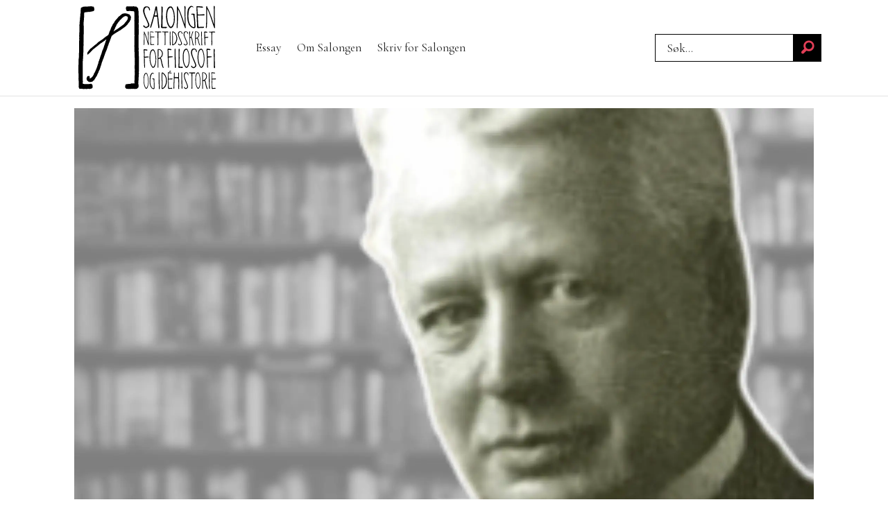

--- FILE ---
content_type: text/html; charset=UTF-8
request_url: https://www.salongen.no/nyheter/cassirer-som-kulturfilosof/152491
body_size: 37189
content:
<!DOCTYPE html>
<html lang="nb-NO" dir="ltr" class="resp_fonts">

    <head>
                
                <script type="module">
                    import { ClientAPI } from '/view-resources/baseview/public/common/ClientAPI/index.js?v=1768293024-L4';
                    window.labClientAPI = new ClientAPI({
                        pageData: {
                            url: 'https://www.salongen.no/nyheter/cassirer-som-kulturfilosof/152491',
                            pageType: 'article',
                            pageId: '152491',
                            section: 'nyheter',
                            title: 'CASSIRER SOM KULTURFILOSOF',
                            seotitle: 'Cassirer som kulturfilosof - Salongen',
                            sometitle: 'CASSIRER SOM KULTURFILOSOF',
                            description: '<span data-lab-italic_desktop=\"italic\" class=\"italic m-italic\">Nyere forskning på Ernst Cassirers tenkning gir viktige innsikter i hans vei mot kulturfilosofien han utviklet. Samtidig står forskningen i fare for å gjøre Cassirer mer lettfordøyelig enn han i virkeligheten er.</span>',
                            seodescription: 'FORSKNING: Nyere forskning på Ernst Cassirers tenkning gir viktige innsikter i hans vei mot kulturfilosofien han utviklet. Samtidig står forskningen i fare for å gjøre Cassirer mer lettfordøyelig enn han i virkeligheten er.',
                            somedescription: 'Nyere forskning på Ernst Cassirers tenkning gir viktige innsikter i hans vei mot kulturfilosofien han utviklet. Samtidig står forskningen i fare for å gjøre Cassirer mer lettfordøyelig enn han i virkeligheten er.',
                            device: 'desktop',
                            cmsVersion: '4.2.15',
                            contentLanguage: 'nb-NO',
                            published: '2016-02-18T08:00:33.000Z',
                            tags: ["cassirer", "cohen", "forskning", "goethe", "kant", "kultur", "natorp", "nykantianisme", "symbol", "transcendentalfilosofi", "nyheter", "warburg"],
                            bylines: ["Steinar Mathisen"],
                            site: {
                                domain: 'https://www.salongen.no',
                                id: '37',
                                alias: 'salongen'
                            }
                            // Todo: Add paywall info ...
                        },
                        debug: false
                    });
                </script>

                <title>Cassirer som kulturfilosof - Salongen</title>
                <meta name="title" content="Cassirer som kulturfilosof - Salongen">
                <meta name="description" content="FORSKNING: Nyere forskning på Ernst Cassirers tenkning gir viktige innsikter i hans vei mot kulturfilosofien han utviklet. Samtidig står forskningen i fare for å gjøre Cassirer mer lettfordøyelig enn han i virkeligheten er.">
                <meta http-equiv="Content-Type" content="text/html; charset=utf-8">
                <link rel="canonical" href="https://www.salongen.no/nyheter/cassirer-som-kulturfilosof/152491">
                <meta name="viewport" content="width=device-width, initial-scale=1">
                
                <meta property="og:type" content="article">
                <meta property="og:title" content="CASSIRER SOM KULTURFILOSOF">
                <meta property="og:description" content="Nyere forskning på Ernst Cassirers tenkning gir viktige innsikter i hans vei mot kulturfilosofien han utviklet. Samtidig står forskningen i fare for å gjøre Cassirer mer lettfordøyelig enn han i virkeligheten er.">
                <meta property="article:published_time" content="2016-02-18T08:00:33.000Z">
                <meta property="article:modified_time" content="2025-01-29T14:22:56.000Z">
                <meta property="article:author" content="Steinar Mathisen">
                <meta property="article:tag" content="cassirer">
                <meta property="article:tag" content="cohen">
                <meta property="article:tag" content="forskning">
                <meta property="article:tag" content="goethe">
                <meta property="article:tag" content="kant">
                <meta property="article:tag" content="kultur">
                <meta property="article:tag" content="natorp">
                <meta property="article:tag" content="nykantianisme">
                <meta property="article:tag" content="symbol">
                <meta property="article:tag" content="transcendentalfilosofi">
                <meta property="article:tag" content="nyheter">
                <meta property="article:tag" content="warburg">
                <meta property="og:image" content="https://image.salongen.no/240766.jpg?imageId=240766&x=0&y=0&cropw=100&croph=100&panox=0&panoy=0&panow=100&panoh=100&width=1200&height=683">
                <meta property="og:image:width" content="1200">
                <meta property="og:image:height" content="684">
                <meta name="twitter:card" content="summary_large_image">
                
                <meta name="twitter:title" content="CASSIRER SOM KULTURFILOSOF">
                <meta name="twitter:description" content="Nyere forskning på Ernst Cassirers tenkning gir viktige innsikter i hans vei mot kulturfilosofien han utviklet. Samtidig står forskningen i fare for å gjøre Cassirer mer lettfordøyelig enn han i virkeligheten er.">
                <meta name="twitter:image" content="https://image.salongen.no/240766.jpg?imageId=240766&x=0&y=0&cropw=100&croph=100&panox=0&panoy=0&panow=100&panoh=100&width=1200&height=683">
                <link rel="alternate" type="application/json+oembed" href="https://www.salongen.no/nyheter/cassirer-som-kulturfilosof/152491?lab_viewport=oembed">

                
                
                
                
                <meta property="og:url" content="https://www.salongen.no/nyheter/cassirer-som-kulturfilosof/152491">
                        <link type="image/svg+xml" rel="icon" href="/view-resources/dachser2/public/salongen/favicon.svg">
                        <link type="image/png" rel="icon" sizes="32x32" href="/view-resources/dachser2/public/salongen/favicon32x32.png">
                        <link type="image/png" rel="icon" sizes="96x96" href="/view-resources/dachser2/public/salongen/favicon96x96.png">
                        <link type="image/png" rel="apple-touch-icon" sizes="120x120" href="/view-resources/dachser2/public/salongen/favicon120x120.png">
                        <link type="image/png" rel="apple-touch-icon" sizes="180x180" href="/view-resources/dachser2/public/salongen/favicon180x180.png">
                    
                <link rel="stylesheet" href="/view-resources/view/css/grid.css?v=1768293024-L4">
                <link rel="stylesheet" href="/view-resources/view/css/main.css?v=1768293024-L4">
                <link rel="stylesheet" href="/view-resources/view/css/colors.css?v=1768293024-L4">
                <link rel="stylesheet" href="/view-resources/view/css/print.css?v=1768293024-L4" media="print">
                <link rel="stylesheet" href="/view-resources/view/css/foundation-icons/foundation-icons.css?v=1768293024-L4">
                <link rel="stylesheet" href="/view-resources/view/css/site/salongen.css?v=1768293024-L4">
                <style data-key="background_colors">
                    .bg-primary {background-color: rgba(255,255,255,1);}.bg-secondary {background-color: rgba(0,0,0,1);color: #fff;}.bg-tertiary {background-color: rgba(204,51,0,1);color: #fff;}.bg-quaternary {background-color: rgba(159,120,46,0.5);color: #fff;}@media (max-width: 1023px) { .color_mobile_bg-primary {background-color: rgba(255,255,255,1);}}@media (max-width: 1023px) { .color_mobile_bg-secondary {background-color: rgba(0,0,0,1);color: #fff;}}@media (max-width: 1023px) { .color_mobile_bg-tertiary {background-color: rgba(204,51,0,1);color: #fff;}}@media (max-width: 1023px) { .color_mobile_bg-quaternary {background-color: rgba(159,120,46,0.5);color: #fff;}}
                </style>
                <style data-key="background_colors_opacity">
                    .bg-primary.op-bg_20 {background-color: rgba(255, 255, 255, 0.2);}.bg-primary.op-bg_40 {background-color: rgba(255, 255, 255, 0.4);}.bg-primary.op-bg_60 {background-color: rgba(255, 255, 255, 0.6);}.bg-primary.op-bg_80 {background-color: rgba(255, 255, 255, 0.8);}.bg-secondary.op-bg_20 {background-color: rgba(0, 0, 0, 0.2);color: #fff;}.bg-secondary.op-bg_40 {background-color: rgba(0, 0, 0, 0.4);color: #fff;}.bg-secondary.op-bg_60 {background-color: rgba(0, 0, 0, 0.6);color: #fff;}.bg-secondary.op-bg_80 {background-color: rgba(0, 0, 0, 0.8);color: #fff;}.bg-tertiary.op-bg_20 {background-color: rgba(204, 51, 0, 0.2);color: #fff;}.bg-tertiary.op-bg_40 {background-color: rgba(204, 51, 0, 0.4);color: #fff;}.bg-tertiary.op-bg_60 {background-color: rgba(204, 51, 0, 0.6);color: #fff;}.bg-tertiary.op-bg_80 {background-color: rgba(204, 51, 0, 0.8);color: #fff;}.bg-quaternary.op-bg_20 {background-color: rgba(159, 120, 46, 0.2);color: #fff;}.bg-quaternary.op-bg_40 {background-color: rgba(159, 120, 46, 0.4);color: #fff;}.bg-quaternary.op-bg_60 {background-color: rgba(159, 120, 46, 0.6);color: #fff;}.bg-quaternary.op-bg_80 {background-color: rgba(159, 120, 46, 0.8);color: #fff;}@media (max-width: 1023px) { .color_mobile_bg-primary.op-bg_20 {background-color: rgba(255, 255, 255, 0.2);}}@media (max-width: 1023px) { .color_mobile_bg-primary.op-bg_40 {background-color: rgba(255, 255, 255, 0.4);}}@media (max-width: 1023px) { .color_mobile_bg-primary.op-bg_60 {background-color: rgba(255, 255, 255, 0.6);}}@media (max-width: 1023px) { .color_mobile_bg-primary.op-bg_80 {background-color: rgba(255, 255, 255, 0.8);}}@media (max-width: 1023px) { .color_mobile_bg-secondary.op-bg_20 {background-color: rgba(0, 0, 0, 0.2);color: #fff;}}@media (max-width: 1023px) { .color_mobile_bg-secondary.op-bg_40 {background-color: rgba(0, 0, 0, 0.4);color: #fff;}}@media (max-width: 1023px) { .color_mobile_bg-secondary.op-bg_60 {background-color: rgba(0, 0, 0, 0.6);color: #fff;}}@media (max-width: 1023px) { .color_mobile_bg-secondary.op-bg_80 {background-color: rgba(0, 0, 0, 0.8);color: #fff;}}@media (max-width: 1023px) { .color_mobile_bg-tertiary.op-bg_20 {background-color: rgba(204, 51, 0, 0.2);color: #fff;}}@media (max-width: 1023px) { .color_mobile_bg-tertiary.op-bg_40 {background-color: rgba(204, 51, 0, 0.4);color: #fff;}}@media (max-width: 1023px) { .color_mobile_bg-tertiary.op-bg_60 {background-color: rgba(204, 51, 0, 0.6);color: #fff;}}@media (max-width: 1023px) { .color_mobile_bg-tertiary.op-bg_80 {background-color: rgba(204, 51, 0, 0.8);color: #fff;}}@media (max-width: 1023px) { .color_mobile_bg-quaternary.op-bg_20 {background-color: rgba(159, 120, 46, 0.2);color: #fff;}}@media (max-width: 1023px) { .color_mobile_bg-quaternary.op-bg_40 {background-color: rgba(159, 120, 46, 0.4);color: #fff;}}@media (max-width: 1023px) { .color_mobile_bg-quaternary.op-bg_60 {background-color: rgba(159, 120, 46, 0.6);color: #fff;}}@media (max-width: 1023px) { .color_mobile_bg-quaternary.op-bg_80 {background-color: rgba(159, 120, 46, 0.8);color: #fff;}}
                </style>
                <style data-key="border_colors">
                    .border-bg-primary {border-color: rgba(255,255,255,1) !important;}.border-bg-secondary {border-color: rgba(0,0,0,1) !important;}.border-bg-tertiary {border-color: rgba(204,51,0,1) !important;}.border-bg-quaternary {border-color: rgba(159,120,46,0.5) !important;}@media (max-width: 1023px) { .mobile_border-bg-primary {border-color: rgba(255,255,255,1) !important;}}@media (max-width: 1023px) { .mobile_border-bg-secondary {border-color: rgba(0,0,0,1) !important;}}@media (max-width: 1023px) { .mobile_border-bg-tertiary {border-color: rgba(204,51,0,1) !important;}}@media (max-width: 1023px) { .mobile_border-bg-quaternary {border-color: rgba(159,120,46,0.5) !important;}}
                </style>
                <style data-key="font_colors">
                    .primary {color: rgba(0,0,0,1) !important;}.secondary {color: rgba(255,255,255,1) !important;}.tertiary {color: rgba(204,51,0,1) !important;}.quaternary {color: rgba(159,120,46,1) !important;}@media (max-width: 1023px) { .color_mobile_primary {color: rgba(0,0,0,1) !important;}}@media (max-width: 1023px) { .color_mobile_secondary {color: rgba(255,255,255,1) !important;}}@media (max-width: 1023px) { .color_mobile_tertiary {color: rgba(204,51,0,1) !important;}}@media (max-width: 1023px) { .color_mobile_quaternary {color: rgba(159,120,46,1) !important;}}
                </style>
                <style data-key="image_gradient">
                    .image-gradient-bg-primary .img:after {background-image: linear-gradient(to bottom, transparent 50%, rgba(255,255,255,1));content: "";position: absolute;top: 0;left: 0;right: 0;bottom: 0;pointer-events: none;}.image-gradient-bg-secondary .img:after {background-image: linear-gradient(to bottom, transparent 50%, rgba(0,0,0,1));content: "";position: absolute;top: 0;left: 0;right: 0;bottom: 0;pointer-events: none;}.image-gradient-bg-tertiary .img:after {background-image: linear-gradient(to bottom, transparent 50%, rgba(204,51,0,1));content: "";position: absolute;top: 0;left: 0;right: 0;bottom: 0;pointer-events: none;}.image-gradient-bg-quaternary .img:after {background-image: linear-gradient(to bottom, transparent 50%, rgba(159,120,46,0.5));content: "";position: absolute;top: 0;left: 0;right: 0;bottom: 0;pointer-events: none;}@media (max-width: 1023px) { .color_mobile_image-gradient-bg-primary .img:after {background-image: linear-gradient(to bottom, transparent 50%, rgba(255,255,255,1));content: "";position: absolute;top: 0;left: 0;right: 0;bottom: 0;pointer-events: none;}}@media (max-width: 1023px) { .color_mobile_image-gradient-bg-secondary .img:after {background-image: linear-gradient(to bottom, transparent 50%, rgba(0,0,0,1));content: "";position: absolute;top: 0;left: 0;right: 0;bottom: 0;pointer-events: none;}}@media (max-width: 1023px) { .color_mobile_image-gradient-bg-tertiary .img:after {background-image: linear-gradient(to bottom, transparent 50%, rgba(204,51,0,1));content: "";position: absolute;top: 0;left: 0;right: 0;bottom: 0;pointer-events: none;}}@media (max-width: 1023px) { .color_mobile_image-gradient-bg-quaternary .img:after {background-image: linear-gradient(to bottom, transparent 50%, rgba(159,120,46,0.5));content: "";position: absolute;top: 0;left: 0;right: 0;bottom: 0;pointer-events: none;}}.image-gradient-bg-primary.image-gradient-left .img:after {background-image: linear-gradient(to left, transparent 50%, rgba(255,255,255,1));}.image-gradient-bg-secondary.image-gradient-left .img:after {background-image: linear-gradient(to left, transparent 50%, rgba(0,0,0,1));}.image-gradient-bg-tertiary.image-gradient-left .img:after {background-image: linear-gradient(to left, transparent 50%, rgba(204,51,0,1));}.image-gradient-bg-quaternary.image-gradient-left .img:after {background-image: linear-gradient(to left, transparent 50%, rgba(159,120,46,0.5));}@media (max-width: 1023px) { .color_mobile_image-gradient-bg-primary.image-gradient-left .img:after {background-image: linear-gradient(to left, transparent 50%, rgba(255,255,255,1));}}@media (max-width: 1023px) { .color_mobile_image-gradient-bg-secondary.image-gradient-left .img:after {background-image: linear-gradient(to left, transparent 50%, rgba(0,0,0,1));}}@media (max-width: 1023px) { .color_mobile_image-gradient-bg-tertiary.image-gradient-left .img:after {background-image: linear-gradient(to left, transparent 50%, rgba(204,51,0,1));}}@media (max-width: 1023px) { .color_mobile_image-gradient-bg-quaternary.image-gradient-left .img:after {background-image: linear-gradient(to left, transparent 50%, rgba(159,120,46,0.5));}}.image-gradient-bg-primary.image-gradient-right .img:after {background-image: linear-gradient(to right, transparent 50%, rgba(255,255,255,1));}.image-gradient-bg-secondary.image-gradient-right .img:after {background-image: linear-gradient(to right, transparent 50%, rgba(0,0,0,1));}.image-gradient-bg-tertiary.image-gradient-right .img:after {background-image: linear-gradient(to right, transparent 50%, rgba(204,51,0,1));}.image-gradient-bg-quaternary.image-gradient-right .img:after {background-image: linear-gradient(to right, transparent 50%, rgba(159,120,46,0.5));}@media (max-width: 1023px) { .color_mobile_image-gradient-bg-primary.image-gradient-right .img:after {background-image: linear-gradient(to right, transparent 50%, rgba(255,255,255,1));}}@media (max-width: 1023px) { .color_mobile_image-gradient-bg-secondary.image-gradient-right .img:after {background-image: linear-gradient(to right, transparent 50%, rgba(0,0,0,1));}}@media (max-width: 1023px) { .color_mobile_image-gradient-bg-tertiary.image-gradient-right .img:after {background-image: linear-gradient(to right, transparent 50%, rgba(204,51,0,1));}}@media (max-width: 1023px) { .color_mobile_image-gradient-bg-quaternary.image-gradient-right .img:after {background-image: linear-gradient(to right, transparent 50%, rgba(159,120,46,0.5));}}.image-gradient-bg-primary.image-gradient-top .img:after {background-image: linear-gradient(to top, transparent 50%, rgba(255,255,255,1));}.image-gradient-bg-secondary.image-gradient-top .img:after {background-image: linear-gradient(to top, transparent 50%, rgba(0,0,0,1));}.image-gradient-bg-tertiary.image-gradient-top .img:after {background-image: linear-gradient(to top, transparent 50%, rgba(204,51,0,1));}.image-gradient-bg-quaternary.image-gradient-top .img:after {background-image: linear-gradient(to top, transparent 50%, rgba(159,120,46,0.5));}@media (max-width: 1023px) { .color_mobile_image-gradient-bg-primary.image-gradient-top .img:after {background-image: linear-gradient(to top, transparent 50%, rgba(255,255,255,1));}}@media (max-width: 1023px) { .color_mobile_image-gradient-bg-secondary.image-gradient-top .img:after {background-image: linear-gradient(to top, transparent 50%, rgba(0,0,0,1));}}@media (max-width: 1023px) { .color_mobile_image-gradient-bg-tertiary.image-gradient-top .img:after {background-image: linear-gradient(to top, transparent 50%, rgba(204,51,0,1));}}@media (max-width: 1023px) { .color_mobile_image-gradient-bg-quaternary.image-gradient-top .img:after {background-image: linear-gradient(to top, transparent 50%, rgba(159,120,46,0.5));}}
                </style>
                <style data-key="custom_css_variables">
                :root {
                    --lab_page_width: 1088px;
                    --lab_columns_gutter: 11px;
                    --space-top: ;
                    --space-top-adnuntiusAd: ;
                }

                @media(max-width: 767px) {
                    :root {
                        --lab_columns_gutter: 10px;
                    }
                }

                @media(min-width: 767px) {
                    :root {
                    }
                }
                </style>
<script src="/view-resources/public/common/JWTCookie.js?v=1768293024-L4"></script>
<script src="/view-resources/public/common/Paywall.js?v=1768293024-L4"></script>
                <script>
                window.Dac = window.Dac || {};
                (function () {
                    if (navigator) {
                        window.Dac.clientData = {
                            language: navigator.language,
                            userAgent: navigator.userAgent,
                            innerWidth: window.innerWidth,
                            innerHeight: window.innerHeight,
                            deviceByMediaQuery: getDeviceByMediaQuery(),
                            labDevice: 'desktop', // Device from labrador
                            device: 'desktop', // Device from varnish
                            paywall: {
                                isAuthenticated: isPaywallAuthenticated(),
                                toggleAuthenticatedContent: toggleAuthenticatedContent,
                                requiredProducts: [],
                            },
                            page: {
                                id: '152491',
                                extId: 'salongen-8afb79776bc581aaae3f1b162aee407d'
                            },
                            siteAlias: 'salongen',
                            debug: window.location.href.includes('debug=1')
                        };
                        function getDeviceByMediaQuery() {
                            if (window.matchMedia('(max-width: 767px)').matches) return 'mobile';
                            if (window.matchMedia('(max-width: 1023px)').matches) return 'tablet';
                            return 'desktop';
                        }

                        function isPaywallAuthenticated() {
                            if (window.Dac && window.Dac.JWTCookie) {
                                var JWTCookie = new Dac.JWTCookie({ debug: false });
                                return JWTCookie.isAuthenticated();
                            }
                            return false;
                        }

                        function toggleAuthenticatedContent(settings) {
                            if (!window.Dac || !window.Dac.Paywall) {
                                return;
                            }
                            var Paywall = new Dac.Paywall();
                            var updateDOM = Paywall.updateDOM;

                            if(settings && settings.displayUserName) {
                                var userName = Paywall.getUserName().then((userName) => {
                                    updateDOM(userName !== false, userName, settings.optionalGreetingText);
                                });
                            } else {
                                updateDOM(window.Dac.clientData.paywall.isAuthenticated);
                            }
                        }
                    }
                }());
                </script>

                    <script type="module" src="/view-resources/baseview/public/common/baseview/moduleHandlers.js?v=1768293024-L4" data-cookieconsent="ignore"></script>
<!-- Global site tag (gtag.js) - Google Analytics -->
<script async src="https://www.googletagmanager.com/gtag/js?id=G-3SPFDKPSRD"></script>
<script>
    window.dataLayer = window.dataLayer || [];
    function gtag(){dataLayer.push(arguments);}
    gtag('js', new Date());
    gtag('config', 'G-3SPFDKPSRD');
</script>
                <link href="https://fonts.googleapis.com/css?family=Cormorant+Garamond:regular" rel="stylesheet" >
                <link href="https://fonts.googleapis.com/css?family=EB+Garamond:regular" rel="stylesheet" >
                <link href="https://fonts.googleapis.com/css?family=Libre+Baskerville:regular" rel="stylesheet" >
                <link href="https://fonts.googleapis.com/css?family=Bodoni+Moda:regular,700" rel="stylesheet" >
                <link href="https://fonts.googleapis.com/css?family=Libre+Bodoni:regular,700" rel="stylesheet" >
                <link href="https://fonts.googleapis.com/css?family=Cardo:regular" rel="stylesheet" >
                <link href="https://fonts.googleapis.com/css?family=Carlito:regular" rel="stylesheet" >
                <link href="https://fonts.googleapis.com/css?family=Aleo:regular" rel="stylesheet" >
                <link href="https://fonts.googleapis.com/css?family=Bree+Serif:regular" rel="stylesheet" >
                <link href="https://fonts.googleapis.com/css?family=Eczar:regular" rel="stylesheet" >
                <link href="https://fonts.googleapis.com/css?family=Young+Serif:regular" rel="stylesheet" >
                <link href="https://fonts.googleapis.com/css?family=Stoke:regular" rel="stylesheet" >
                <link href="https://fonts.googleapis.com/css?family=Roboto+Serif:regular" rel="stylesheet" >
                <style id="dachser-vieweditor-styles">
                    header#nav, header.pageHeader { font-family: "Cormorant Garamond"; font-weight: normal; font-style: normal; }
                    .articleHeader .headline { font-family: "Cormorant Garamond"; font-weight: normal; font-style: normal; }
                    article.column .content .headline { font-family: "Libre Baskerville"; font-weight: normal; font-style: normal; }
                    article.column .content .subtitle { font-family: "Cormorant Garamond"; font-weight: normal; font-style: normal; }
                    .bodytext { font-family: "Libre Baskerville"; font-weight: normal; font-style: normal; }
                    .bodytext > h3 { font-family: "Libre Baskerville"; font-weight: normal; font-style: normal; }
                    .articleHeader .subtitle { font-family: "Cormorant Garamond"; font-weight: normal; font-style: normal; }
                    .toplist h3.headline { font-family: "Bodoni Moda"; font-weight: normal; font-style: normal; }
                    .toplist ul li .text h4 { font-family: "Bodoni Moda"; font-weight: normal; font-style: normal; }
                    .factbox h2 { font-family: "Bodoni Moda"; font-weight: normal; font-style: normal; }
                    .quotebox .content h3 { font-family: "Libre Baskerville"; font-weight: normal; font-style: normal; }
                    .factbox .fact { font-family: "Cormorant Garamond"; font-weight: normal; font-style: normal; }
                    .font-CormorantGaramond { font-family: "Cormorant Garamond" !important; }
                    .font-CormorantGaramond.font-weight-normal { font-weight: normal !important; }
                    .font-EBGaramond { font-family: "EB Garamond" !important; }
                    .font-EBGaramond.font-weight-normal { font-weight: normal !important; }
                    .font-LibreBaskerville { font-family: "Libre Baskerville" !important; }
                    .font-LibreBaskerville.font-weight-normal { font-weight: normal !important; }
                    .font-BodoniModa { font-family: "Bodoni Moda" !important; }
                    .font-BodoniModa.font-weight-normal { font-weight: normal !important; }
                    .font-BodoniModa.font-weight-bold { font-weight: 700 !important; }
                    .font-LibreBodoni { font-family: "Libre Bodoni" !important; }
                    .font-LibreBodoni.font-weight-normal { font-weight: normal !important; }
                    .font-LibreBodoni.font-weight-bold { font-weight: 700 !important; }
                    .font-Cardo { font-family: "Cardo" !important; }
                    .font-Cardo.font-weight-normal { font-weight: normal !important; }
                    .font-Carlito { font-family: "Carlito" !important; }
                    .font-Carlito.font-weight-normal { font-weight: normal !important; }
                    .font-Aleo { font-family: "Aleo" !important; }
                    .font-Aleo.font-weight-normal { font-weight: normal !important; }
                    .font-BreeSerif { font-family: "Bree Serif" !important; }
                    .font-BreeSerif.font-weight-normal { font-weight: normal !important; }
                    .font-Eczar { font-family: "Eczar" !important; }
                    .font-Eczar.font-weight-normal { font-weight: normal !important; }
                    .font-YoungSerif { font-family: "Young Serif" !important; }
                    .font-YoungSerif.font-weight-normal { font-weight: normal !important; }
                    .font-Stoke { font-family: "Stoke" !important; }
                    .font-Stoke.font-weight-normal { font-weight: normal !important; }
                    .font-RobotoSerif { font-family: "Roboto Serif" !important; }
                    .font-RobotoSerif.font-weight-normal { font-weight: normal !important; }
                </style>
                <style id="css_variables"></style>
                <script>
                    window.dachserData = {
                        _data: {},
                        _instances: {},
                        get: function(key) {
                            return dachserData._data[key] || null;
                        },
                        set: function(key, value) {
                            dachserData._data[key] = value;
                        },
                        push: function(key, value) {
                            if (!dachserData._data[key]) {
                                dachserData._data[key] = [];
                            }
                            dachserData._data[key].push(value);
                        },
                        setInstance: function(key, identifier, instance) {
                            if (!dachserData._instances[key]) {
                                dachserData._instances[key] = {};
                            }
                            dachserData._instances[key][identifier] = instance;
                        },
                        getInstance: function(key, identifier) {
                            return dachserData._instances[key] ? dachserData._instances[key][identifier] || null : null;
                        },
                        reflow: () => {}
                    };
                </script>
                

                <script type="application/ld+json">
                [{"@context":"http://schema.org","@type":"WebSite","name":"salongen","url":"https://www.salongen.no"},{"@context":"https://schema.org","@type":"NewsArticle","headline":"Cassirer som kulturfilosof - Salongen","description":"FORSKNING: Nyere forskning på Ernst Cassirers tenkning gir viktige innsikter i hans vei mot kulturfilosofien han utviklet. Samtidig står forskningen i fare for å gjøre Cassirer mer lettfordøyelig enn han i virkeligheten er.","mainEntityOfPage":{"@id":"https://www.salongen.no/nyheter/cassirer-som-kulturfilosof/152491"},"availableLanguage":[{"@type":"Language","alternateName":"nb-NO"}],"image":["https://image.salongen.no/?imageId=240766&width=1200","https://image.salongen.no/?imageId=152513&width=1200","https://image.salongen.no/?imageId=152504&width=1200","https://image.salongen.no/?imageId=177212&width=1200","https://image.salongen.no/?imageId=151971&width=1200","https://image.salongen.no/?imageId=159764&width=1200"],"keywords":"cassirer, cohen, forskning, goethe, kant, kultur, natorp, nykantianisme, symbol, transcendentalfilosofi, nyheter, warburg","author":[{"@type":"Person","name":"Steinar Mathisen"}],"publisher":{"@type":"Organization","name":"salongen","logo":{"@type":"ImageObject","url":"/view-resources/dachser2/public/salongen/logo.svg"}},"datePublished":"2016-02-18T08:00:33.000Z","dateModified":"2025-01-29T14:22:56.000Z"}]
                </script>                
                
                
                



        <meta property="article:section" content="nyheter">
<script>
var k5aMeta = { "paid": 0, "wordCount": "5935", "lix": "51", "author": ["Steinar Mathisen"], "tag": ["cassirer", "cohen", "forskning", "goethe", "kant", "kultur", "natorp", "nykantianisme", "symbol", "transcendentalfilosofi", "nyheter", "warburg"], "title": "Cassirer som kulturfilosof - Salongen", "teasertitle": "CASSIRER SOM KULTURFILOSOF", "kicker": "", "url": "https://www.salongen.no/a/152491", "login": (Dac.clientData.paywall.isAuthenticated ? 1 : 0), "subscriber": (Dac.clientData.paywall.isAuthenticated ? 1 : 0), "subscriberId": (Dac.clientData.subscriberId ? `"${ Dac.clientData.subscriberId }"` : "") };
</script>
                <script src="//cl.k5a.io/6156b8c81b4d741e051f44c2.js" async></script>


        <style>
            :root {
                
                
            }
        </style>
        
        
    </head>

    <body class="l4 article site_salongen section_nyheter"
        
        
        >

        
        <script>
        document.addEventListener("DOMContentLoaded", (event) => {
            setScrollbarWidth();
            window.addEventListener('resize', setScrollbarWidth);
        });
        function setScrollbarWidth() {
            const root = document.querySelector(':root');
            const width = (window.innerWidth - document.body.offsetWidth < 21) ? window.innerWidth - document.body.offsetWidth : 15;
            root.style.setProperty('--lab-scrollbar-width', `${ width }px`);
        }
        </script>

        
        <a href="#main" class="skip-link">Jump to main content</a>

        <header class="pageElement pageHeader">
    <div class="section mainline grid-align-center">
    <div class="row">
<figure class="logo">
    <a href=" //salongen.no" aria-label="Gå til forside">
        <img src="/view-resources/dachser2/public/salongen/logo.svg"
            alt="Gå til forside. Logo, salongen.no"
            width="200"
            >
    </a>
</figure>
<nav class="navigation mainMenu dac-hidden-desktop-down grid-vas-center grid expandable">
	<ul class="menu-list">
			<li class="first-list-item ">
				<a href="/tag/essay" target="_self">Essay</a>
			</li>
			<li class="first-list-item dac-hidden-desktop-up dac-hidden-desktop-down">
				<a href="/tag/nyheter" target="_self">Nyheter</a>
			</li>
			<li class="first-list-item dac-hidden-desktop-up dac-hidden-desktop-down">
				<a href="/tag/roff-guide" target="_self">Røff Guide</a>
			</li>
			<li class="first-list-item ">
				<a href="/om-salongen" target="_self">Om Salongen</a>
			</li>
			<li class="first-list-item ">
				<a href="//www.salongen.no/artikkel/redaksjon/salongen/169231" target="_self">Skriv for Salongen</a>
			</li>
	</ul>
</nav>

		<script>
			(function () {
				// This is only called when the user presses the escape key.
				function closeElement(event, element) {
					if (event.key === 'Escape') {
						window.removeEventListener('keydown', closeElement);

						// Get all expanded elements and close them
						const expanded = document.querySelectorAll('nav.mainMenu.expandable .has-children.expanded');
						for (let i = 0; i < expanded.length; i++) {
							expanded[i].classList.remove('expanded');
							
							// Traverse up from the element the user has selected to see if it is a child of the expanded element
							// If it is, set focus to the first child, as that is the span element with tabindex. 
							// This is so that if the user has moved on from the menu, we shouldn't mess with the focus and flow
							if (document.activeElement.closest('.has-children') === expanded[i]) {
								expanded[i].children[0].focus();
							}
						}
					}
				}

				function toggleElement(event, element) {
					// Prevent the default link behavior
					event.preventDefault();

					// Check if there are other expanded elements and close them
					const expanded = document.querySelectorAll('nav.mainMenu.expandable .has-children.expanded');
					for (let i = 0; i < expanded.length; i++) {
						if (expanded[i] !== element.parentElement) {
							expanded[i].classList.remove('expanded');
						}
					}

					// Toggle the class "expanded" on the parent element
					// We toggle instead of add/remove the class because we don't know if we are opening or closing the element
					element.parentElement.classList.toggle('expanded');

					window.addEventListener('keydown', closeElement);
				}

				// Add extra element for carat and toggle functionality after the span or a element
				function addCarat(element) {
					const carat = document.createElement('span');
					carat.classList.add('carat');
					carat.tabIndex = '0';
					const sibling = element.querySelector(':scope > a') || element.querySelector(':scope > span');
					element.insertBefore(carat, sibling.nextSibling);
					element.tabIndex = '-1';
					if (sibling.tagName === 'A') {
						sibling.tabIndex = '0';
					} else if (sibling.tagName === 'SPAN') {
						sibling.tabIndex = '-1';
					}
				}

				// Get all elements with class "has-children" and add two events - one click event and one keydown event
				// Allow for the same expandable menu to be reused in different viewports by using different classes
				let classes = 'dac-hidden-desktop-down grid-vas-center grid ';
				if (classes) {
					classes = '.' + classes.trim().split(' ').join('.');
				}

				const hasChildren = document.querySelectorAll(`nav.mainMenu${ classes }.expandable .has-children > span`);
				for (let i = 0; i < hasChildren.length; i++) {
					hasChildren[i].addEventListener('click', function(e) {
						toggleElement(e, this);
					});

					hasChildren[i].addEventListener('keydown', function (e) {
						// Check for both enter and space keys
						if (e.key === 'Enter' || e.key === ' ') {
							toggleElement(e, this);
						}
					});
				}

				// Get all elements with class "has-children" when toggleChildren is enabled and carat and toggle functionality 
				const hasChildrenToggle = document.querySelectorAll(`nav.mainMenu${ classes }.expandable.toggleChildren .has-children > span, nav.mainMenu${ classes }.expandable.toggleChildren .has-children > a`);
				for (let i = 0; i < hasChildrenToggle.length; i++) {

					// Add carat to the element
					addCarat(hasChildrenToggle[i].parentElement);

					if (hasChildrenToggle[i].tagName === 'A' || hasChildrenToggle[i].tagName === 'SPAN') {
						hasChildrenToggle[i].nextSibling.addEventListener('click', function(e) {
							toggleElement(e, hasChildrenToggle[i]);
						});

						hasChildrenToggle[i].nextSibling.addEventListener('keydown', function(e) {
							// Check for both enter and space keys
							if (e.key === 'Enter' || e.key === ' ') {
								toggleElement(e, hasChildrenToggle[i]);
							}
						});

						// Use with caution - ensure that parent li overlaps with child ul to avoid prematurely triggering leave
						if (hasChildrenToggle[i].closest('nav').classList.contains('toggleOnHover')) {
							hasChildrenToggle[i].addEventListener('mouseenter', function(e) {
								hasChildrenToggle[i].parentElement.classList.add('expanded');
							});

							hasChildrenToggle[i].parentElement.addEventListener('mouseleave', function(e) {
								hasChildrenToggle[i].parentElement.classList.remove('expanded');
							});
						}
					}
				}
			})();
		</script>


	<script>
		(function () {
			const menuLinks = document.querySelectorAll(`nav.mainMenu ul li a`);
			for (let i = 0; i < menuLinks.length; i++) {
				const link = menuLinks[i].pathname;
				if (link === window.location.pathname) {
					menuLinks[i].parentElement.classList.add('lab-link-active');
				} else {
					menuLinks[i].parentElement.classList.remove('lab-link-active');
				}
			}
		})();
	</script>

<div data-id="pageElements-6" class="search visible dac-hidden-desktop-down">

        <button class="search-button" aria-label="Søk" >
                <i class="open fi-magnifying-glass"></i>
                <i class="close fi-x"></i>
        </button>

    <form class="search-container" action="/cse" method="get" role="search">
        <label for="search-input-6" class="visuallyhidden">Søk</label>
        <input type="text" id="search-input-6" name="q" placeholder="Søk...">
    </form>
</div>

    <script>
        if (document.querySelector('[data-id="pageElements-6"] .search-button')) {
            document.querySelector('[data-id="pageElements-6"] .search-button').addEventListener('click', (event) => {
                document.querySelector('[data-id="pageElements-6"] .search-container').submit();
            }, false);
        }
    </script>
<p class="text dac-hidden-desktop-up menu-text">Meny</p>
<div class="hamburger to-be-expanded dac-hidden-desktop-up grid-float-right" data-id="pageElements-8">
    <div class="positionRelative">
        <span class="hamburger-button hamburger-expander ">
            <button class="burger-btn" aria-label="Åpne meny" aria-expanded="false" aria-controls="hamburger-container" aria-haspopup="menu">
                    <i class="open fi-list"></i>
                    <i class="close fi-x"></i>
            </button>
        </span>
    </div>

        <div class="hamburger-container" id="hamburger-container">
            <div class="row">
                <div data-id="pageElements-9" class="search visible">

        <button class="search-button" aria-label="Søk" >
                <i class="open fi-magnifying-glass"></i>
                <i class="close fi-x"></i>
        </button>

    <form class="search-container" action="/cse" method="get" role="search">
        <label for="search-input-9" class="visuallyhidden">Søk</label>
        <input type="text" id="search-input-9" name="q" placeholder="Søk...">
    </form>
</div>

    <script>
        if (document.querySelector('[data-id="pageElements-9"] .search-button')) {
            document.querySelector('[data-id="pageElements-9"] .search-button').addEventListener('click', (event) => {
                document.querySelector('[data-id="pageElements-9"] .search-container').submit();
            }, false);
        }
    </script>
<nav class="navigation mainMenu">
	<ul class="menu-list">
			<li class="first-list-item ">
				<a href="/tag/essay" target="_self">Essay</a>
			</li>
			<li class="first-list-item dac-hidden-desktop-up dac-hidden-desktop-down">
				<a href="/tag/nyheter" target="_self">Nyheter</a>
			</li>
			<li class="first-list-item dac-hidden-desktop-up dac-hidden-desktop-down">
				<a href="/tag/roff-guide" target="_self">Røff Guide</a>
			</li>
			<li class="first-list-item ">
				<a href="/om-salongen" target="_self">Om Salongen</a>
			</li>
			<li class="first-list-item ">
				<a href="//www.salongen.no/artikkel/redaksjon/salongen/169231" target="_self">Skriv for Salongen</a>
			</li>
	</ul>
</nav>



	<script>
		(function () {
			const menuLinks = document.querySelectorAll(`nav.mainMenu ul li a`);
			for (let i = 0; i < menuLinks.length; i++) {
				const link = menuLinks[i].pathname;
				if (link === window.location.pathname) {
					menuLinks[i].parentElement.classList.add('lab-link-active');
				} else {
					menuLinks[i].parentElement.classList.remove('lab-link-active');
				}
			}
		})();
	</script>


            </div>
        </div>
</div>

<script>
    (function(){
        const burgerButton = document.querySelector('[data-id="pageElements-8"] .burger-btn');
        const dropdownCloseSection = document.querySelector('[data-id="pageElements-8"] .dropdown-close-section');

        function toggleDropdown() {
            // Toggle the expanded class and aria-expanded attribute
            document.querySelector('[data-id="pageElements-8"].hamburger.to-be-expanded').classList.toggle('expanded');
            burgerButton.setAttribute('aria-expanded', burgerButton.getAttribute('aria-expanded') === 'true' ? 'false' : 'true');
            burgerButton.setAttribute('aria-label', burgerButton.getAttribute('aria-expanded') === 'true' ? 'Lukk meny' : 'Åpne meny');

            // This doesn't seem to do anything? But there's styling dependent on it some places
            document.body.classList.toggle('hamburger-expanded');
        }

        // Called via the eventlistener - if the key is Escape, toggle the dropdown and remove the eventlistener
        function closeDropdown(e) {
            if(e.key === 'Escape') {
                toggleDropdown();
                // Set the focus back on the button when clicking escape, so the user can continue tabbing down
                // the page in a natural flow
                document.querySelector('[data-id="pageElements-8"] .burger-btn').focus();
                window.removeEventListener('keydown', closeDropdown);
            }
        }

        if(burgerButton) {
            burgerButton.addEventListener('click', function(e) {
                e.preventDefault();
                toggleDropdown();

                // If the menu gets expanded, add the eventlistener that will close it on pressing Escape
                // else, remove the eventlistener otherwise it will continue to listen for escape even if the menu is closed.
                if(document.querySelector('[data-id="pageElements-8"] .burger-btn').getAttribute('aria-expanded') === 'true') {
                    window.addEventListener('keydown', closeDropdown);
                } else {
                    window.removeEventListener('keydown', closeDropdown);
                }
            })
        }
        if (dropdownCloseSection) {
            dropdownCloseSection.addEventListener('click', function(e) {
                e.preventDefault();
                toggleDropdown();
            });
        }

        document.querySelectorAll('.hamburger .hamburger-expander, .hamburger .hamburger-container, .stop-propagation').forEach(function (element) {
            element.addEventListener('click', function (e) {
                e.stopPropagation();
            });
        });
    }());
</script>
</div>

</div>


    <script>
        (function () {
            if (!'IntersectionObserver' in window) { return;}

            var scrollEvents = scrollEvents || [];

            if (scrollEvents) {
                const domInterface = {
                    classList: {
                        remove: () => {},
                        add: () => {}
                    },
                    style: {
                        cssText: ''
                    }
                };
                scrollEvents.forEach(function(event) {
                    var callback = function (entries, observer) {
                        if (!entries[0]) { return; }
                        if (entries[0].isIntersecting) {
                            event.styles.forEach(function(item) {
                                (document.querySelector(item.selector) || domInterface).style.cssText = "";
                            });
                            event.classes.forEach(function(item) {
                                item.class.forEach(function(classname) {
                                    (document.querySelector(item.selector) || domInterface).classList.remove(classname);
                                });
                            });
                        } else {
                            event.styles.forEach(function(item) {
                                (document.querySelector(item.selector) || domInterface).style.cssText = item.style;
                            });
                            event.classes.forEach(function(item) {
                                item.class.forEach(function(classname) {
                                    (document.querySelector(item.selector) || domInterface).classList.add(classname);
                                });
                            });
                        }
                    };

                    var observer = new IntersectionObserver(callback, {
                        rootMargin: event.offset,
                        threshold: 1
                    });
                    var target = document.querySelector(event.target);
                    if (target) {
                        observer.observe(target);
                    }
                });
            }
        }());

        window.Dac.clientData.paywall.toggleAuthenticatedContent(); 
    </script>
</header>

        

        
                


        <section id="mainArticleSection" class="main article">
            
            <main class="pageWidth">
                <article class=" "
                    
                >

                    <section class="main article k5a-article" id="main">

                            <div></div>
<script>
(function() {
    let windowUrl = window.location.href;
    windowUrl = windowUrl.substring(windowUrl.indexOf('?') + 1);
    let messageElement = document.querySelector('.shareableMessage');
    if (windowUrl && windowUrl.includes('code') && windowUrl.includes('expires')) {
        messageElement.style.display = 'block';
    } 
})();
</script>


                        <div data-element-guid="42971f79-eaea-4081-a1a5-ce89ebafa2bc" class="articleHeader column hasCaption">

    




    <div class="media">
            
            <figure data-element-guid="b341743c-6b16-44b0-bf76-577d26f69a53" class="headerImage">
    <div class="img fullwidthTarget">
        <picture>
            <source srcset="https://image.salongen.no/240766.webp?imageId=240766&width=2116&height=1376&format=webp" 
                width="1058"
                height="688"
                media="(min-width: 768px)"
                type="image/webp">    
            <source srcset="https://image.salongen.no/240766.webp?imageId=240766&width=2116&height=1376&format=jpg" 
                width="1058"
                height="688"
                media="(min-width: 768px)"
                type="image/jpeg">    
            <source srcset="https://image.salongen.no/240766.webp?imageId=240766&x=29.69&y=0.00&cropw=65.26&croph=100.00&width=720&height=620&format=webp" 
                width="360"
                height="310"
                media="(max-width: 767px)"
                type="image/webp">    
            <source srcset="https://image.salongen.no/240766.webp?imageId=240766&x=29.69&y=0.00&cropw=65.26&croph=100.00&width=720&height=620&format=jpg" 
                width="360"
                height="310"
                media="(max-width: 767px)"
                type="image/jpeg">    
            <img src="https://image.salongen.no/240766.webp?imageId=240766&x=29.69&y=0.00&cropw=65.26&croph=100.00&width=720&height=620&format=jpg"
                width="360"
                height="310"
                title="Cassirers styrke er utvilsomt hans evne til å fremstille store filosofiske sammenhenger i lys av en strukturerende ide."
                alt="" 
                
                style=""    
                >
        </picture>        
        
    </div>
    
</figure>

            
            
            
            
            
            
            
            
            
            
            
        <div class="floatingText"></div>
    </div>


    <div class="caption " data-showmore="Vis mer">
        <figcaption itemprop="caption" class="font-CormorantGaramond">Cassirers styrke er utvilsomt hans evne til å fremstille store filosofiske sammenhenger i lys av en strukturerende ide.</figcaption>
        <figcaption itemprop="author" class="font-CormorantGaramond" data-byline-prefix="">Foto: Wikimedia commons</figcaption>
    </div>



    <h1 class="headline mainTitle t71 tm40" style="">CASSIRER SOM KULTURFILOSOF</h1>
    <h2 class="subtitle t38 tm23 font-CormorantGaramond" style=""><span data-lab-italic_desktop="italic" class="italic m-italic">Nyere forskning på Ernst Cassirers tenkning gir viktige innsikter i hans vei mot kulturfilosofien han utviklet. Samtidig står forskningen i fare for å gjøre Cassirer mer lettfordøyelig enn han i virkeligheten er.</span></h2>



        <div data-element-guid="332aa28a-bd4d-4017-af7c-4a1624f12294" class="meta">
    

    <div class="bylines">
        <div data-element-guid="63f8e72a-ecad-4a00-9022-ed94347b76dd" class="byline column" itemscope itemtype="http://schema.org/Person">
    
    <div class="content">
            
        <address class="name">

                <span class="lab-hidden-byline-name" itemprop="name">Steinar Mathisen</span>
                    <span class="firstname ">Steinar</span>
                    <span class="lastname ">Mathisen</span>

                <span class="lab-hidden-byline-name" itemprop="name">Steinar Mathisen</span>
                    <span class="description ">førsteamanuensis i filosofi ved Universitetet i Oslo</span>
        </address>
    </div>
</div>

        
    </div>
    
    <div class="dates">
    
        <span class="dateGroup datePublished">
            <span class="dateLabel">Publisert</span>
            <time datetime="2016-02-18T08:00:33.000Z" title="Publisert 18.02.2016 - 09:00">18.02.2016 - 09:00</time>
        </span>
            <span class="dateGroup dateModified">
                <span class="dateLabel">Sist oppdatert</span>
                <time datetime="2025-01-29T14:22:56.000Z" title="Sist oppdatert 29.01.2025 - 15:22">29.01.2025 - 15:22</time>
            </span>
    </div>


    <div class="social">
            <a target="_blank" href="https://www.facebook.com/sharer.php?u=https%3A%2F%2Fwww.salongen.no%2Fnyheter%2Fcassirer-som-kulturfilosof%2F152491" class="fi-social-facebook" aria-label="Del på Facebook"></a>
            <a target="_blank" href="https://twitter.com/intent/tweet?url=https%3A%2F%2Fwww.salongen.no%2Fnyheter%2Fcassirer-som-kulturfilosof%2F152491" class="fi-social-twitter" aria-label="Del på X (Twitter)"></a>
            <a target="_blank" href="mailto:?subject=CASSIRER%20SOM%20KULTURFILOSOF&body=Nyere%20forskning%20p%C3%A5%20Ernst%20Cassirers%20tenkning%20gir%20viktige%20innsikter%20i%20hans%20vei%20mot%20kulturfilosofien%20han%20utviklet.%20Samtidig%20st%C3%A5r%20forskningen%20i%20fare%20for%20%C3%A5%20gj%C3%B8re%20Cassirer%20mer%20lettford%C3%B8yelig%20enn%20han%20i%20virkeligheten%20er.%0Dhttps%3A%2F%2Fwww.salongen.no%2Fnyheter%2Fcassirer-som-kulturfilosof%2F152491" class="fi-mail" aria-label="Del via e-mail"></a>
    </div>



</div>

</div>


                        

                        
                        


                        

                        <div data-element-guid="332aa28a-bd4d-4017-af7c-4a1624f12294" class="bodytext large-12 small-12 medium-12">
    
    

    <p class="font-LibreBaskerville" data-lab-fontface="LibreBaskerville">Det er mye som taler for at det innen deler av dagens akademiske filosofi er en såkalt <a href="https://www.salongen.no/?tag=cassirer">Cassirer</a>-renessanse på gang. Tatt i betraktning Cassirers imponerende livsverk er det ikke mer enn rett og rimelig. Grunnene til at Cassirer så lenge har vært fraværende i det filosofiske miljø, er mange og forskjelligartet. Én av grunnene er at Cassirer til tross for betydelige avvik fra nykantianismens rette lære aldri gjorde noen hemmelighet av sin bakgrunn og tilhørighet til denne filosofiske retning. Og representantene for de dominerende filosofiske retninger i etterkrigstidens Tyskland (<a href="https://www.salongen.no/?tag=eksistensialisme">eksistensfilosofi</a>, <a href="https://www.salongen.no/?tag=hermeneutikk">hermeneutikk </a>og <a href="https://www.salongen.no/?tag=kritisk-teori">kritisk teori</a>) var unisont enige om at nykantianismen var en saga blott.</p><h3 class="font-LibreBaskerville" data-lab-fontface="LibreBaskerville"><strong>Cassirers systematiske filosofi</strong></h3><p class="font-LibreBaskerville" data-lab-fontface="LibreBaskerville">Det merkelige med denne Cassirer-renessansen er at den i mine øyne vektlegger de deler ved Cassirers filosofi hvor han er svakest, nemlig som systematisk filosof. Cassirers styrke er derimot utvilsomt hans evne til å fremstille store filosofiske sammenhenger i lys av en strukturerende ide. Man kan selvsagt være enig eller uenig i om denne ideen er den riktige, men det gjør lite fra eller til for utbyttet av å lese så grundige og veldokumenterte fremstillinger. Jeg sikter her i første rekke til hans monumentale <em>Das Erkenntnisproblem in der Philosophie und Wissenschaft der neueren Zeit I-IV</em>, og alle som er interessert i tysk kultur, har mye å lære av hans <em>Freiheit und Form. </em><em>Studien zur Deutschen Geistesgeschichte</em> og <em>Idee und Gestalt. Goethe – Schiller – Hölderlin – Kleist</em>. Hans verk <em>Individuum und Kosmos in der Philosophie der Renaissance</em> er fremdeles en grunnbok i studiet av <a href="https://www.salongen.no/?tag=RENESSANSE">renessansens filosofi og idéhistorie</a>; og selv om den i den senere tid har blitt utsatt for kritiske merknader, er også hans <em>Die Philosophie der Aufklärung</em> stadig å anbefale hvis man vil vite hva opplysningens prosjekt på sitt beste går ut på. Man kan også lære mye av Cassirer som vitenskapsteoretiker. Jeg sikter her til hans første systematiske verk, <em>Substanzbegriff und Funktionsbegriff,</em> og dessuten til <em>Zur Einsteinschen Relativitätstheorie. Erkenntnistheoretische Betrachtungen</em>.</p><p class="font-LibreBaskerville" data-lab-fontface="LibreBaskerville">Svak blir Cassirer først når han gir seg i kast med den systematiske filosofi. Jeg sikter da selvsagt til hans <em>Philosophie der symbolischen Formen I – III</em>. Det kan muligens komme av at Cassirer her har gitt seg i kast med en merkelig – for ikke å si umulig oppgave – som han selv karakteriserer på denne måte: «Die Kritik der Vernunft wird damit zur Kritik der Kultur.»<a href="#_ftn1" name="_ftnref1"><sup><sup>1</sup></sup></a> En slik formulering tilsier altså at Cassirer med sin <em>Philosophie der symbolischen Formen</em> vil gi en moderne og tidsriktig versjon av Kants kritiske prosjekt. Dette er for så vidt den samme intensjon som også hans lærer Hermann Cohen i sin tid hadde. Men Cohen holder seg for så vidt nærmere til Kant enn det Cassirer gjør når han sier:</p><p class="font-LibreBaskerville" data-lab-fontface="LibreBaskerville">Oppgaven blir dermed å forstå den språklige tenkemåte, den mytisk-religiøse tenkemåte og den kunstneriske anskuelse på samme måte som den rene erkjennelsesfunksjon. Nemlig slik at det blir forståelig hvorledes alle disse tenkemåter utgjør en objektiv meningssammenheng, det vil si at det i kraft av disse finner sted en forming <em>til</em> en verden – og ikke bare en forming <em>av</em> verden.<a href="#_ftn2" name="_ftnref2"><sup><sup>2</sup></sup></a></p><p class="font-LibreBaskerville" data-lab-fontface="LibreBaskerville">Skulle Kant ha noe å si i den moderne kultur, måtte hans kritikk av fornuften ifølge Cohen fremstilles i tilknytning til tidens dominerende form for erkjennelse, nemlig den vitenskapelige. <em>Kritik der reinen Vernunft </em>blir således til en <em>Logik der reinen Erkenntnis</em>. På alle de områder der filosofien mener seg å skulle ha et ord med i laget, må den ifølge Cohen ta sitt utgangspunkt i den vitenskapelige bearbeidelse av <a href="https://www.salongen.no/?tag=kultur">de kulturelle fenomener</a>. Dette gjelder for så vidt også for Cassirers prosjekt. Første bind av <em>Philosophie der symbolischen Formen</em> omhandler den språklige tenkning og tar utgangspunkt i det materiale om språket som språkvitenskapen har systematisert; annet bind handler om den mytiske tenkning, tar utgangspunkt i det materiale religionshistorien og etnologien stiller til rådighet. Og som en erkjennelsens fenomenologi er tredje bind av verket en oppdatert versjon av den vitenskapsfilosofi som vi finner i <em>Substanzbegriff und Funktionsbegriff</em>.</p><h3 class="font-LibreBaskerville" data-lab-fontface="LibreBaskerville"><strong>Cohens innflytelse</strong></h3><p class="font-LibreBaskerville" data-lab-fontface="LibreBaskerville">Det er således ikke vanskelig å spore arven fra Cohen i Cassirers <em>Philosophie der symbolischen Formen</em>. Det virkelig store avvik ligger ikke på det metodologiske plan, men hvilke områder som filosofien nå tar utgangspunkt i. Hverken språket eller myten har noen plass i Cohens — og for den saks skyld heller ikke i Kants — filosofi. Hvorfor det nettopp er disse to områder Cassirer tar for seg i de to første bindene, er en gåte for de fleste som beskjeftiger seg med Cassirers filosofi. Mest nærliggende er det å tolke dette som en slags løsrivelse fra nykantianismen. Selv om Cassirer holder fast ved nykantianismens metodiske devise om at filosofien alltid må ta utgangspunkt i et foreliggende kulturelt faktum, så er både språket og myten som kulturfenomener meningsbærende før de blir gjort til gjenstand for vitenskapelig erkjennelse. Og det er logikken i <em>denne</em> meningsdannelse som Cassirer er ute etter å klarlegge med sin lære om symbolske former – og ikke i vitenskapene om dem. Det er således tydelig at Cassirer er på vei bort fra nykantianismen. Det finnes derfor to retninger innen Cassirerforskningen: de som vektlegger Cassirers tilknytning til nykantianismen, og de som mener at hans <em>Philosophie der symbolischen Formen</em> utgjør et brudd med nykantianismen.</p><p class="font-LibreBaskerville" data-lab-fontface="LibreBaskerville">En annet forhold som man også har stusset over, er at når Cassirer i forordet til verket ramser opp de symbolske former, så nevner han også <a href="https://www.salongen.no/?p=8241">den kunstneriske tenkning</a>, men uten at den får sitt eget bind.</p><figure data-element-guid="862bdfa1-5588-4c44-854f-89f5f4fdda0d" class="column desktop-floatRight pullOut mobile-floatLeft small-6 large-4 small-abs-6 large-abs-4">
    
    <div class="content " style="">

        <div class="img fullwidthTarget">
            <picture>
                <source srcset="https://image.salongen.no/152504.webp?imageId=152504&width=706&height=1078&format=webp" 
                    width="353"
                    height="539"
                    media="(min-width: 768px)"
                    type="image/webp">    
                <source srcset="https://image.salongen.no/152504.webp?imageId=152504&width=706&height=1078&format=jpg" 
                    width="353"
                    height="539"
                    media="(min-width: 768px)"
                    type="image/jpeg">    
                <source srcset="https://image.salongen.no/152504.webp?imageId=152504&width=480&height=734&format=webp" 
                    width="240"
                    height="367"
                    media="(max-width: 767px)"
                    type="image/webp">    
                <source srcset="https://image.salongen.no/152504.webp?imageId=152504&width=480&height=734&format=jpg" 
                    width="240"
                    height="367"
                    media="(max-width: 767px)"
                    type="image/jpeg">    
                <img src="https://image.salongen.no/152504.webp?imageId=152504&width=480&height=734&format=jpg"
                    width="240"
                    height="367"
                    title="The Space of Culture. Towards a Neo-Kantian Philosophy of Culture (Cohen, Natorp & Cassirer), Sebastian Luft, Oxford University Press, 2015."
                    alt="" 
                    loading="lazy"
                    style=""    
                    >
            </picture>            
                    </div>
        <div class="caption " data-showmore="Vis mer">
            <figcaption itemprop="caption" class="font-CormorantGaramond">The Space of Culture. Towards a Neo-Kantian Philosophy of Culture (Cohen, Natorp &amp; Cassirer), Sebastian Luft, Oxford University Press, 2015.</figcaption>
            <figcaption itemprop="author" class="" data-byline-prefix=""></figcaption>
        </div>    </div>
</figure>
<p class="font-LibreBaskerville" data-lab-fontface="LibreBaskerville"><strong>Det hersker i det hele tatt stor forvirring ikke bare om hva Cassirer mener med en symbolsk form, men også hvilke disse er.</strong></p><p class="font-LibreBaskerville" data-lab-fontface="LibreBaskerville">Disse og en rekke andre problemer innen Cassirers filosofi vil man finne gode drøftelser av i Sebastian Lufts <em>The Space of Culture. </em><em>Towards a Neo-Kantian Philosophy of Culture (Cohen, Natorp &amp; Cassirer</em>).<a href="#_ftn3" name="_ftnref3"><sup><sup>3</sup></sup></a> Slik det med all tydelighet fremgår av bokens tittel, vektlegger Luft tre sentrale trekk for forståelsen av Cassirers filosofi: (1) den hører hjemme i den nykantianske tradisjon, (2) den er en kulturfilosofi, og som sådan er den (3) forbilledlig for vår tids filosofi. I så måte kan boken leses som et tydelig tilsvar til Edward Skidelsky og hans <em>Ernst Cassirer. The Last Philosopher of Culture.</em><a href="#_ftn4" name="_ftnref4"><sup><sup>4</sup></sup></a> Også Skidelsky gir en god fremstilling av Cassirers bakgrunn i nykantianismen, men det at Cassirer ikke helt klarte å frigjøre seg fra denne type filosofi, gjør ham ifølge Skidelsky til «the last philosopher of culture», mens Luft altså argumenterer for at det nettopp er dette som gjør Cassirer relevant. Det er fordi Cassirers <em>Philosophie der symbolischen Formen</em> har tatt opp i seg og på en suksessfull måte videreført grunntankene i nykantianismen at vi her kan finne «… the grounds for a new occupation with culture from a transcendental-philosophical perspective.»<a href="#_ftn5" name="_ftnref5"><sup><sup>5</sup></sup></a></p><h3 class="font-LibreBaskerville" data-lab-fontface="LibreBaskerville"><strong>Cohens innflytelse på Cassirer</strong></h3><p class="font-LibreBaskerville" data-lab-fontface="LibreBaskerville">For å få frem dette strukturerer Luft sin fremstilling på følgende måte: Først gir han en fremstilling av nykantianismen, nærmere bestemt den gren av den som kalles Marburgerskolen. De to hovedrepresentanter for denne retning innen nykantianismen var Hermann Cohen (1842–1918) og Paul Natorp (1854–1924). Begge var Cassirers lærere i Marburg. Så hva lærte Cassirer ifølge Luft av Cohen som han i forvandlet form tok med inn i sin <em>Philosophie der symbolischen Formen</em>? Først og fremst en bestemt nytolkning av Kants begrep «kritikk»; at filosofien var og måtte være kritisk innebar for Cohen at den ikke spekulerte på egen hånd, men holdt seg til erfaringen. Og det vil for Cohen si at filosofien måtte knytte an til den mest objektive form for tenkning, nemlig vitenskapen. Som kritikk avdekker og begrunner filosofien vitenskapens aprioriske grunnlag, det vil si – i Cohens terminologi – de rene tanker som danner grunnlag for den empiriske forskning. Cohen døpte denne fremgangsmåte for «den transcendentale metode», og en slik fremgangsmåte utgjør i hans øyne samtidig en «rational justification» av det kulturelle faktum som dannet utgangspunktet for metoden.</p><p class="font-LibreBaskerville" data-lab-fontface="LibreBaskerville">Det kritiske potensiale i denne (mis)forståelse av Kants prosjekt om en kritikk av den rene fornuft retter seg derfor først og fremst mot den materialistiske og naturalistiske — altså filosofiske — utlegning av vitenskapen som var fremherskende i Cohens samtid. Det var ikke som hos Kant en avgrensning av den vitenskapelige rasjonalitets iboende tendens til å ville underlegge seg hele virkeligheten. Av den grunn hadde Cohen ingen sans for Kants begrep om <em>das Ding an sich</em>.</p><p class="font-LibreBaskerville" data-lab-fontface="LibreBaskerville">I og med at vitenskapen er progressiv, det vil si: stadig stiller seg ny oppgaver og kommer frem til nye og bedre løsninger på disse, så kan dette aprioriske grunnlag som den transcendentale metode avdekker og begrunner, ikke, som hos Kant, være statisk. En viktig lærdom som Cassirer tok med seg fra Cohen, er derfor ifølge Luft ikke bare den transcendentale metode, men også læren om det dynamiske apriori:</p><p class="font-LibreBaskerville" data-lab-fontface="LibreBaskerville">«The laying of grounds or foundations can never be absolute, as this would amount to a metaphysical dogmatism … The laying of grounds occures through the forming of hypotheses, but this is not a laying of an ultimate or absolute ground.»<a href="#_ftn6" name="_ftnref6"><sup><sup>6</sup></sup></a></p><p class="font-LibreBaskerville" data-lab-fontface="LibreBaskerville">Cohens mest graverende misforståelse var å sette likhetstegn mellom den rasjonalitet (fornuften som apriorisk grunnlag) han fant i tidens (natur)vitenskap og den rasjonalitet som kan og bør være kulturens grunnlag. Det er her Cassirer med sin lære om de symbolske former distanserer seg fra sin lærer. Den forståelse og tilegnelse av virkeligheten som nedfeller seg i meningsdannelse på kulturens forskjellige områder, har sin egen <a href="https://www.salongen.no/?tag=LOGIKK">logikk</a> som adskiller seg fra vitenskapens. Til tross for dette mente Cassirer å kunne holde fast ved den transcendentale metode slik denne var blitt utformet av Cohen.</p><p class="font-LibreBaskerville" data-lab-fontface="LibreBaskerville">Luft gir en instruktiv oversikt over grunntrekkene i Cohens teoretiske filosofi, men i og med at hans anliggende er å fremheve nykantianismens relevans for en tidsriktig kulturfilosofi, finner jeg det litt merkelig at han ikke i større grad går inn på Cohens moralfilosofi.<a href="#_ftn7" name="_ftnref7"><sup><sup>7</sup></sup></a> Det er tross alt her man finner de meste interessante synspunkter og redegjørelser som er relevante for vårt kulturelle liv. En mulig grunn til denne utelatelse kan selvsagt være at man heller ikke hos Cassirer – og det er tross alt forholdet Cohen/Cassirer som er hovedfokus for Luft — finner noen spor av Cohens <a href="https://www.salongen.no/?tag=etikk">etikk</a>. Ja, det har alltid slått de fleste som har forsøkt å tilegne seg Cassirers filosofi, at etikken glimrer med sitt fravær som symbolsk form.</p><h3 class="font-LibreBaskerville" data-lab-fontface="LibreBaskerville"><strong>Natorps transcendentale psykologi</strong></h3><p class="font-LibreBaskerville" data-lab-fontface="LibreBaskerville">Den andre filosofen som øvet innflytelse på Cassirer i Marburg, var Paul Natorp. Natorp var en helt annen type filosof enn Cohen. Det klareste uttrykk for dette er hans verk <em>Die logischen Grundlagen der exakten Wissenschaften</em> (1910), som gir en – i øyene til en moderne leser – helt igjennom «normal» vitenskapsteoretisk fremstilling av Cohens orakelaktige uttalelser om den rene tenkning som grunnlag for empirisk vitenskap. Ifølge Luft er det særlig på to punkter at Natorp gjør en «subtle modification of the transcendental method»<a href="#_ftn8" name="_ftnref8"><sup><sup>8</sup></sup></a> som skal vise seg å være av betydning for Cassirers videreutvikling av nykantianismen.</p><p class="font-LibreBaskerville" data-lab-fontface="LibreBaskerville">For det første fremhever Natorp langt sterkere enn Cohen at fornuftens formende kraft, altså den syntetiske enheten som utgjør det logiske grunnlag for den vitenskapelige tenkning, primært ytrer seg som relasjoner: «Relating (<em>Beziehen</em>) is the fundamental trait of thinking, and Natorp defines as ‘the principle of all principle’ the law of correlation, which creates <em>unity</em> for everything that can be thought.»<a href="#_ftn9" name="_ftnref9"><sup><sup>9</sup></sup></a> Det andre punktet er at Natorp er tydelig på at den transcendentale metode, slik den ble praktisert for å avdekke naturvitenskapens aprioriske grunnlag, måtte modifiseres når den skulle anvendes på andre kulturelle fakta. I motsetning til Cohen var Natorp altså metodologisk pluralist – hevder Luft – og dette trekket skulle Cassirer til fulle overta.</p><p class="font-LibreBaskerville" data-lab-fontface="LibreBaskerville">Om det var Natorps mer spekulative «legning» eller rett og slett at de filosofiske problemer som tok tak i ham, i hvert fall kunne Natorp ikke la være å gi seg i kast med en problemstilling som Cohen hadde skygget unna for. La meg kalle det problemet om fornuftens enhet, slik denne skulle kunne innfanges i det filosofiske system. Dette hadde selvsagt vært et tema helt siden Carl Leonhard Reinhold (1758–1823) i sitt verk <em>Versuch einer neuen Theorie des menschlichen Vorstellungsvermögens</em> (1789) hevdet at Kants transcendentalfilosofi manglet et enhetlig fundament.</p><p class="font-LibreBaskerville" data-lab-fontface="LibreBaskerville">For den nykantianske versjon av transcendentalfilosofien stiller problemet seg på den måte at det må være <em>den samme</em> rene fornuft som danner det logisk-aprioriske grunnlag for <em>de forskjellige</em> kulturelle fakta, samtidig som den transcendentale metode, slik de forstår for den som analytisk-rekonstruktiv, ikke kommer lenger enn til å avdekke fornuften som det transcendentallogiske grunnlag for hvert enkelt kulturfaktum. Natorps forslag var derfor at man ikke kan finne fornuftens – og for den saks skyld kulturens – enhet kun ved å tematisere fornuftens virksomhet som objektiverende. Den filosofiske refleksjon må også vende seg mot fornuften før den blir objektiverende. Dette forstod han som en slags transcendental <a href="https://www.salongen.no/?tag=psykologi">psykologi</a>. Og denne er «different from objective cognition in that it aims not to ascertain laws but reinsert the lawful facts into the living nexus from which they became constructed.»<a href="#_ftn10" name="_ftnref10"><sup><sup>10</sup></sup></a></p><p class="font-LibreBaskerville" data-lab-fontface="LibreBaskerville">Riktignok kom Natorp selv frem til at fornuftens enhet ikke kunne begripes på denne måte, fordi det kommer i strid med nykantianismens grunnleggende antagelse om at all tenkning er kognitiv. Han gav derfor opp dette forsøk på å utforme en transcendental psykologi. I sine aller siste skrifter lanserer han i stedet ideen om en generell logikk, hvis tema skulle være fornuften som sådan, altså så å si før den konkretiserer seg som bestemmende, konstruktiv i begripelsen av bestemte objekter, og de spesielle former for logikk som den transcendentale metode kommer frem til i sin analytisk-rekonstruktive virksomhet av kulturelle fenomener.</p><figure data-element-guid="abec16c1-f44c-430b-8008-c163ad0fd18e" class="column desktop-floatRight pullOut mobile-floatRight small-12 large-4 small-abs-12 large-abs-4">
    
    <div class="content " style="">

        <div class="img fullwidthTarget">
            <picture>
                <source srcset="https://image.salongen.no/152513.webp?imageId=152513&width=706&height=978&format=webp" 
                    width="353"
                    height="489"
                    media="(min-width: 768px)"
                    type="image/webp">    
                <source srcset="https://image.salongen.no/152513.webp?imageId=152513&width=706&height=978&format=jpg" 
                    width="353"
                    height="489"
                    media="(min-width: 768px)"
                    type="image/jpeg">    
                <source srcset="https://image.salongen.no/152513.webp?imageId=152513&width=960&height=1328&format=webp" 
                    width="480"
                    height="664"
                    media="(max-width: 767px)"
                    type="image/webp">    
                <source srcset="https://image.salongen.no/152513.webp?imageId=152513&width=960&height=1328&format=jpg" 
                    width="480"
                    height="664"
                    media="(max-width: 767px)"
                    type="image/jpeg">    
                <img src="https://image.salongen.no/152513.webp?imageId=152513&width=960&height=1328&format=jpg"
                    width="480"
                    height="664"
                    title="Paul Natorp (Kilde: Wikimedia Commons)"
                    alt="" 
                    loading="lazy"
                    style=""    
                    >
            </picture>            
                    </div>
        <div class="caption " data-showmore="Vis mer">
            <figcaption itemprop="caption" class="font-CormorantGaramond">Paul Natorp (Kilde: Wikimedia Commons)</figcaption>
            <figcaption itemprop="author" class="" data-byline-prefix=""></figcaption>
        </div>    </div>
</figure>
<p class="font-LibreBaskerville" data-lab-fontface="LibreBaskerville">Luft gir en detaljert fremstilling av grunntankene i Natorps transcendentale psykologi såvel som av hans siste forsøk på å lansere et skille mellom en allmenn logikk og hvorledes denne «becomes applied to these different directions of manifestation as logic of theory, practice, and creativity.»<a href="#_ftn11" name="_ftnref11"><sup><sup>11</sup></sup></a> Tatt i betraktning at Cassirer er «helten» i Lufts forsøk på å lansere en kulturfilosofi av nykantiansk tilsnitt, så er spørsmålet hva Cassirer egentlig tok med seg fra Natorps mange – og ofte forvirrede – utkast til forbedring av nykantianismen. Og han svarer: svært lite. Bortsett fra ett punkt var den generelle betydning av Natorps mange filosofiske «sprell» kun at han rokket ved selve nykantianismens fundament og dermed åpnet for Cassirers mer nøkterne (les: ortodokse) videreføring av den som de symbolske formers kulturfilosofi på transcendentalt grunnlag.</p><p class="font-LibreBaskerville" data-lab-fontface="LibreBaskerville">Det punktet som danner unntaket, er Natorps forsøk på å innarbeide noe han kalte <em>Poiesis</em> som element i den transcendentale metode. Det er langt fra klart hvorledes Natorp mente å få til dette, men Luft utdyper det slik med henblikk på dette punkts betydning for Cassirer: Den transcendentale metode er en metode for å klargjøre fornuften som mulighetsbetingelse for at noe overhodet kan fremstå som objekt for oss. Men sin lære om <em>Poiesis</em> forsøker Natorp å vise at disse fornuftens mulighetsbetingelser ikke lenger – som hos Kant og Cohen – nødvendigvis ene og alene må være kategorier, men kan «become replaced by functional logics in the plural that stems from a common ground – Poiesis – but which follow their own internal logics.»<a href="#_ftn12" name="_ftnref12"><sup><sup>12</sup></sup></a></p><p class="font-LibreBaskerville" data-lab-fontface="LibreBaskerville">Betydningen for denne manøver for Cassirer ligger da i at den åpner opp for at kulturens objekter kan ha fornuften som mulighetsbetingelse uten dermed nødvendigvis å være av begrepsmessig karakter. Vi kunne også si det slik at mens <em>Poiesis</em> for Natorp var et forsøk i retning av å forstå fornuftens enhet, så benytter Cassirer denne lære som en et fundament for sin lære om de symbolske former som meningsfulle i kraft av en annen logikk enn den begrepsmessig bestemmende.</p><p class="font-LibreBaskerville" data-lab-fontface="LibreBaskerville">Det er også en annen side ved Natorps lære om <em>Poiesis</em> som jeg synes er viktig, men som jeg ikke kan se at Cassirer har tatt med seg inn i sin filosofi om de symbolske former. Og det er at denne <em>Poiesis</em> også må danne grunnlag for vitenskapen som symbolsk form og ikke bare for de øvrige symbolske former. Den vitenskapelige erkjennelse arbeider med begreper, relasjoner og lovmessigheter, men alt dette er ifølge Natorp abstraksjoner fra noe konkret. Filosofiens oppgave som kritikk er derfor å minne den vitenskapelige forskning om at dens resultater alltid er abstraksjoner fra noe konkret. Det skulle ikke forundre meg om det er denne side ved Natorps lære om <em>Poiesis</em> som etter hvert også gjør seg gjeldende i Cassirers filosofi som et spenningsforhold mellom den rent funksjonelle bestemmelse av den meningsdannelse som finner sted i og med de symbolske former, og den lære om basisfenomen som etter hvert dukker opp i hans tenkning.</p><p class="font-LibreBaskerville" data-lab-fontface="LibreBaskerville">Når Cassirer går i gang med å bygge sitt filosofiske system, så gjør han det ifølge Luft ved å legge sten på sten, det vil si ved hele tiden (a) å sette temaet han diskuterer inn i en historisk sammenheng (les: utvikling), og (b) å knytte den filosofiske analyse av mulighetsbetingelsene til den foreliggende empiriske forskning. Begge deler er utslag av at filosofien ifølge Cassirer er forskning og som sådan ikke kan utvikle seg i et vakuum.<a href="#_ftn13" name="_ftnref13"><sup><sup>13</sup></sup></a></p><p class="font-LibreBaskerville" data-lab-fontface="LibreBaskerville"><strong>Spørsmålet er om ikke Luft ved å fremheve disse to trekk ved Cassirers filosofi også indirekte har pekt på det som gjør den mest fremmed for vår tids måte filosofere på.</strong></p><h3 class="font-LibreBaskerville" data-lab-fontface="LibreBaskerville"><strong>Cassirers vei mot de symobolske former</strong></h3><p class="font-LibreBaskerville" data-lab-fontface="LibreBaskerville">Etter Lufts mening er det særlig tre «veier» som fører hen mot Cassirers systematiske hovedverk <em>Philosophie der Symbolischen Formen</em>, nemlig innflytelsen fra Natorp, møtet med kunsthistorikeren Abby Warburg og beskjeftigelsen med <a href="https://www.salongen.no/?tag=goethe">Goethe</a>.</p><p class="font-LibreBaskerville" data-lab-fontface="LibreBaskerville"><strong>Natorp</strong>: Med sin noe forvirrede lære om Poiesis mente Natorp at den filosofiske refleksjon både skulle kunne avdekke fornuften som en opprinnelig formende kraft og de forskjellige former dette resulterte i. Cassirer gir ifølge Luft helt avkall på å inkorporere det første aspekt i sitt system for helt og holdent å konsentrere seg om det andre som den eneste mulige oppgave for filosofien. I større grad enn Cohen – og for den saks skyld også <a href="https://www.salongen.no/?tag=kant">Kant</a> – er allikevel det første aspekt til stede i Cassirers lære om de symbolske former: </p><p class="font-LibreBaskerville" data-lab-fontface="LibreBaskerville">«Cassirer agrees with Natorp that all forms of objectification stem from a common source of spirit or logos or Poiesis; however, Cassirer is not interested in this Poiesis per se, only in its manifestations, which has to be reconstructed as to their conditions of possibility.»<a href="#_ftn14" name="_ftnref14"><sup><sup>14</sup></sup></a></p><p class="font-LibreBaskerville" data-lab-fontface="LibreBaskerville">Der hvor Kant hadde henvist filosofien som kritisk geskjeft til <em>Bathos der Erfahrung</em> og Cohen hadde tolket denne erfaring som vitenskapelig erfaring, der er Cassirer nå klar til å bygge systemet av symbolske former på <em>the Bathos of culture</em>. Skulle et slikt system være en slags utvidelse av transcendentalfilosofien, måtte det ta for seg områder av kulturen som hverken Kant eller Cohen hadde viet noen oppmerksomhet. Av grunner som Cassirer både i innledningen til verket om de symbolske formers filosofi, men også i senere skrifter er meget tilbakeholden med å drøfte eksplisitt, falt valget på <a href="https://www.salongen.no/?tag=språk">språket</a> og myten. At han starter første bind med en analyse av språket som kulturformende faktor, vil vel for de fleste virke ganske rimelig tatt i betraktning at den nære sammenheng mellom språk og tenkning gjør en kultur uten språk til en sjelden foreteelse. Med myten stiller det seg imidlertid annerledes, man har derfor i litteraturen om Cassirer spekulert mye på hvorfor valget falt på myten og ikke for eksempel kunsten.</p><p class="font-LibreBaskerville" data-lab-fontface="LibreBaskerville"><strong>Warburg</strong>: Abby Warburg (1886–1929) var en i sin tid meget eksentrisk <a href="https://www.salongen.no/?tag=kunsthistorie">kunsthistoriker</a>, men så til de grader bemidlet at han i sin hjemby Hamburg kunne bygge opp en imponerende samling bøker, bilder og annet kunsthistorisk materiale, det såkalte Warburg-biblioteket. Anekdoten vil ha det til at Cassirer «så» begrunnelsen for inkluderingen av myten i sitt verk om de symbolske former da han som nyutnevnt professor i filosofi ved universitetet i Hamburg ble vist rundt i dette biblioteket. I kraft av den spesielle ordning av bøker og bilder som Warburg hadde tenkt ut , ble mytens tilstedeværelse i de forskjellige kulturepoker svært påtagelig for Cassirer.<br> </p><article data-element-guid="e419721e-4962-4749-a639-6f536fd9d4a4" class="column desktop-floatLeft mobile-floatLeft small-12 large-8 small-abs-12 large-abs-8 " data-site-alias="salongen" data-section="essay" data-instance="177203" itemscope>
    
    <div class="content" style="">
        
        <a itemprop="url" class="" href="/essay/bertrand-russell/de-symbolske-formers-filosofi/ernst-cassirer/177203" data-k5a-url="https://www.salongen.no/a/177203" rel="">


        <div class="media ">
                

                <figure data-element-guid="bc99f368-519f-4deb-afcc-431713cf8f4f" class="" >
    <div class="img fullwidthTarget">
        <picture>
            <source srcset="https://image.salongen.no/177212.webp?imageId=177212&x=0.00&y=0.00&cropw=100.00&croph=100.00&heightx=0.00&heighty=0.00&heightw=100.00&heighth=100.00&width=1412&height=636&format=webp" 
                width="706"
                height="318"
                media="(min-width: 768px)"
                type="image/webp">    
            <source srcset="https://image.salongen.no/177212.webp?imageId=177212&x=0.00&y=0.00&cropw=100.00&croph=100.00&heightx=0.00&heighty=0.00&heightw=100.00&heighth=100.00&width=1412&height=636&format=jpg" 
                width="706"
                height="318"
                media="(min-width: 768px)"
                type="image/jpeg">    
            <source srcset="https://image.salongen.no/177212.webp?imageId=177212&x=0.00&y=0.00&cropw=100.00&croph=100.00&heightx=0.00&heighty=0.00&heightw=100.00&heighth=100.00&width=960&height=432&format=webp" 
                width="480"
                height="216"
                media="(max-width: 767px)"
                type="image/webp">    
            <source srcset="https://image.salongen.no/177212.webp?imageId=177212&x=0.00&y=0.00&cropw=100.00&croph=100.00&heightx=0.00&heighty=0.00&heightw=100.00&heighth=100.00&width=960&height=432&format=jpg" 
                width="480"
                height="216"
                media="(max-width: 767px)"
                type="image/jpeg">    
            <img src="https://image.salongen.no/177212.webp?imageId=177212&x=0.00&y=0.00&cropw=100.00&croph=100.00&heightx=0.00&heighty=0.00&heightw=100.00&heighth=100.00&width=960&height=432&format=jpg"
                width="480"
                height="216"
                title="LES OGSÅ: CASSIRER OG DE SYMBOLSKE FORMERS FILOSOFI"
                alt="" 
                loading="lazy"
                style=""    
                >
        </picture>        
            </div>
    
</figure>

                
                
                
                
                
                
                
            
            <div class="floatingText">

                <div class="labels">
                </div>
            </div>
            

        </div>


        
            <h2 itemprop="headline" 
    class="headline tm14"
    style=""
    ><span data-lab-text_size_desktop="14" class="t14"><span data-lab-font_weight_desktop="font-weight-bold" class="font-weight-bold m-font-weight-bold">LES OGSÅ:</span> CASSIRER OG DE SYMBOLSKE FORMERS FILOSOFI</span>
</h2>

        




        </a>

        <time itemprop="datePublished" datetime="2023-12-18T09:01:57+01:00"></time>
    </div>
</article>
<p class="font-LibreBaskerville" data-lab-fontface="LibreBaskerville">Som en annen – og mer sannsynlig – inspirasjonskilde for å vie et eget bind til myten som symbolsk form foreslår Luft den interesse for «det primitive» som lå i tiden. Det stemmer at en slik tendens gjorde seg gjeldende innen moderniteten og bidro til at den utviklet seg til modernisme. Denne lengsel etter «det primitive» var en del av modernismens opprør mot det bestående, borgerlige samfunn. Men det var jo nettopp dette samfunn nykantianismen hadde satt seg fore å gi en fornuftig begrunnelse av. Og var det ikke nettopp som en motvekt mot de primitive tendenser i tiden at Cassirer med verker som <em style="font-size: 12pt; line-height: 1.5;">Freiheit und Form</em> og <em style="font-size: 12pt; line-height: 1.5;">Die Philosophie der Aufklärung</em> vil vise storheten, det vil si den grunnleggende universelle humane karakter ved den europeiske kultur? Hvis man skal lete etter en begrunnelse for hans filosofiske beskjeftigelse med myten, er det langt mer sannsynlig at besøket i Warburgbilioteket åpnet øynene hans for at de såkalte «primitive» kulturer slett ikke var så primitive, men «upon closer inspection, the life of primitive peoples was completely shot through with logic, concepts, structures, categories, laws, and conceptual constructions …»<a style="font-size: 12pt; line-height: 1.5;" href="#_ftn15" name="_ftnref15"><sup><sup>15</sup></sup></a> Men selv om det skulle forholde seg slik, vil det vel allikevel forholde seg slik at denne logikk, disse kategorier og denne lovmessighet samlet utgjør en måte å forstå virkeligheten på som er helt i strid med Kants kritiske prosjekt, og dermed ikke kan rettferdiggjøres som en utvidelse av transcendentalfilosofien?</p><p class="font-LibreBaskerville" data-lab-fontface="LibreBaskerville">Luft gir en god redegjørelse både for Cassirers lære om myten som symbolsk form og de problemer som hefter ved denne som ledd i kulturfilosofi på transcendentalt grunnlag. Og han konkluderer med følgende:</p><p class="font-LibreBaskerville" data-lab-fontface="LibreBaskerville">«Thus, the test as to myth’s being a symbolic form of its own has been answered in the affirmative, due to the demonstration of the peculiarity of the internal logic of mythical consciousness which differs from other symbolic forms, such as science…»<a href="#_ftn16" name="_ftnref16"><sup><sup>16</sup></sup></a></p><p class="font-LibreBaskerville" data-lab-fontface="LibreBaskerville"><strong>Men bare å henvise til at myten har sin egen form for logikk og således er et uttrykk for fornuftens formede virksomhet, er langt fra det samme som å besvare Kants kritiske spørsmål: med hvilken rett (<em>quid juris</em>)!<a href="#_ftn17" name="_ftnref17"><sup><strong><sup>17</sup></strong></sup></a></strong></p><p class="font-LibreBaskerville" data-lab-fontface="LibreBaskerville"><strong>Goethe</strong>: Det er neppe noe som bidrar mer til den fundamentale uavklarthet som spøker i Cassirers filosofi, enn forsøket på å gjøre Goethe til transcendentalfilosof. Luft omtaler dette forsøk som kuriøst, men gitt den betydning Newton hadde for nykantianismen og Kants filosofi, må dette sies å være litt av en underdrivelse. Ja, det kan virke som om Luft egentlig ikke vil ta inn over seg den filosofiske problematikk dette måtte innebære.</p><p class="font-LibreBaskerville" data-lab-fontface="LibreBaskerville">Nå er det forholdsvis enkelt å få øye på de trekk ved Goethes lære om urfenomenet som fenget Cassirers interesse. Det er utrykk for en <em>formende kraft</em>, og det kreves et visst arbeide, <em>konstruksjon,</em> fra betrakterens side for å se det, og endelig er det en s<em>ammenvevning av det ideale og det reale</em> (det allmenne og det individuelle). Dette er trekk som også inngår i Cassirers lære om symbolet. Men i «Goethe’s poetic view of nature» er den formende kraft som ligger til grunn for urfenomenet, helt og fullt naturens egen, det vil si at urfenomenet presenterer seg for den som klarer å gjøre seg mottagelig for det. Som syn er det noe reseptivt, det som foresvevet Goethe var en <em>scientia intuitiva</em> av tingenes vesen. Dette står selvsagt i den rake motsetning til Kants og nykantianismens syn på fornuften som en diskursiv virksomhet; de former som inngår i fornuftens syntesis, er fornuftens egne former. Det skal derfor noe langt mer enn det Luft kaller Cassirers forsonende holdning til, for å overvinne denne motsetning.<a href="#_ftn18" name="_ftnref18"><sup><sup>18</sup></sup></a></p><p class="font-LibreBaskerville" data-lab-fontface="LibreBaskerville">I og med at nykantianismen hadde avskaffet Kants skille mellom anskuelse (reseptivitet) og tenkning (spontanitet), og dermed også skillet mellom fenomen og tingen i seg selv, så skal man ikke se bort fra at det innen denne filosofiske retning vokste frem en slags hemmelig drøm om at fornuftens formende kraft i bunn og grunn faller sammen med naturens formende kraft. Jo mer denne filosofiske retning utviklet seg i kraft av sin egen selvrefleksjon, jo tydeligere ble tendensen mot ontologi.<a href="#_ftn19" name="_ftnref19"><sup><sup>19</sup></sup></a></p><p class="font-LibreBaskerville" data-lab-fontface="LibreBaskerville">Hos Cassirer finner vi denne tendens i hans forsøk på å gjøre Goethes urfenomen om til et basisfenomen som grunnlag for en funksjonal ontologi, altså det som forhindrer denne i å utarte til en rent vilkårlig konstruksjon av virkeligheten:</p><p class="font-LibreBaskerville" data-lab-fontface="LibreBaskerville">«Going beyond Kant, Goethe’s (and Cassirer’s) point is that base phenomena are a heuristic instrument to discover the truth of the world … the world is – to use Cassirer’s term – pregnant with meaning … What is not constructed, thus, is the fact that some phenomena simply function as these special windows. This is the divine element within the transcendental theory of the experience of the world as meaningful.»<a href="#_ftn20" name="_ftnref20"><sup><sup>20</sup></sup></a></p><p class="font-LibreBaskerville" data-lab-fontface="LibreBaskerville"><strong>Slike tanker ville utvilsomt fått Cohen til å rotere i sin grav, og Kant ville dessuten ristet resignert på hodet og sagt: «Har dere ikke lest <em>Kritik der Urteilskraft</em>»?</strong></p><h3 class="font-LibreBaskerville" data-lab-fontface="LibreBaskerville"><strong>Symbolenes substansialitet</strong></h3><p class="font-LibreBaskerville" data-lab-fontface="LibreBaskerville">At Natorp, Warburg og Goethe var veier inn <em>Philosophie der symbolischen Formen,</em> kan Luft ha rett i. Men er innflytelsen fra disse nok til å forklare den forandring som finner sted i Cassirers filosofi fra hans første systematiske verk, <em>Substanzbegriff und Funktionsbegrif</em><em>f,</em> fra 1910? Luft synes å mene ja, ettersom han ikke ser noe brudd mellom disse to hovedverker, men kun en utvidelse av det engang lagte grunnlag: «In <em>Substance and Function</em>, he laid the foundations for his later theory of the symbolic, which would be, as we shall sew, a broadening of the basic idea of functionalism presented in this work.»<a href="#_ftn21" name="_ftnref21"><sup><sup>21</sup></sup></a> Men selv om Luft har mye oppklarende å si om temaet «From Substance to Function», så unnlater han å stille spørsmålet om denne funksjonalisme, altså fornuftens formende kraft, egentlig går sømløst opp også i symboldannelsen. Må ikke nødvendigvis symbolet som virkelighetsformidlende ha et større innslag av substansialitet, det vil si anskuelighet, enn hva tilfelle er med det en funksjon formidler? Ja, selv ikke en funksjon sier vel bare noe om forholdet mellom ting?<a href="#_ftn22" name="_ftnref22"><sup><sup>22</sup></sup></a> Cassirer synes i stor grad å holde seg til den berømte uttalelsen av David Hilbert om at det innen geometrien ikke kommer an på hva punkt, linjer, flater o.l. er, men at «statt Punkt, Gerade, Ebene können wir ebenso gut Tisch, Stuhl, Bierglas sagen.»<a href="#_ftn23" name="_ftnref23"><sup><sup>23</sup></sup></a> Sagt annerledes: En slik vektlegging av funksjonen gir ikke rom for den anskuelighet som Goethes urfenomen forlanger.</p><article data-element-guid="d394d3b5-68b5-4d1c-957e-9a11b80867ac" class="column desktop-floatLeft mobile-floatLeft small-12 large-8 small-abs-12 large-abs-8 " data-site-alias="salongen" data-section="anmeldelse" data-instance="151968" itemscope>
    
    <div class="content" style="">
        
        <a itemprop="url" class="" href="/boker-demokrati-descartes/modernitet-som-problem-1/151968" data-k5a-url="https://www.salongen.no/a/151968" rel="">


        <div class="media ">
                

                <figure data-element-guid="2b58bed3-a0dc-41cc-8741-4e63e09b040b" class="" >
    <div class="img fullwidthTarget">
        <picture>
            <source srcset="https://image.salongen.no/151971.webp?imageId=151971&x=0.00&y=0.00&cropw=0.00&croph=0.00&heightx=0.00&heighty=0.00&heightw=0.00&heighth=0.00&width=1412&height=636&format=webp" 
                width="706"
                height="318"
                media="(min-width: 768px)"
                type="image/webp">    
            <source srcset="https://image.salongen.no/151971.webp?imageId=151971&x=0.00&y=0.00&cropw=0.00&croph=0.00&heightx=0.00&heighty=0.00&heightw=0.00&heighth=0.00&width=1412&height=636&format=jpg" 
                width="706"
                height="318"
                media="(min-width: 768px)"
                type="image/jpeg">    
            <source srcset="https://image.salongen.no/151971.webp?imageId=151971&x=0.00&y=0.00&cropw=0.00&croph=0.00&heightx=0.00&heighty=0.00&heightw=0.00&heighth=0.00&width=960&height=432&format=webp" 
                width="480"
                height="216"
                media="(max-width: 767px)"
                type="image/webp">    
            <source srcset="https://image.salongen.no/151971.webp?imageId=151971&x=0.00&y=0.00&cropw=0.00&croph=0.00&heightx=0.00&heighty=0.00&heightw=0.00&heighth=0.00&width=960&height=432&format=jpg" 
                width="480"
                height="216"
                media="(max-width: 767px)"
                type="image/jpeg">    
            <img src="https://image.salongen.no/151971.webp?imageId=151971&x=0.00&y=0.00&cropw=0.00&croph=0.00&heightx=0.00&heighty=0.00&heightw=0.00&heighth=0.00&width=960&height=432&format=jpg"
                width="480"
                height="216"
                title="LES OGSÅ: Modernitet som problem"
                alt="" 
                loading="lazy"
                style=""    
                >
        </picture>        
            </div>
    
</figure>

                
                
                
                
                
                
                
            
            <div class="floatingText">

                <div class="labels">
                </div>
            </div>
            

        </div>


        
            <h2 itemprop="headline" 
    class="headline t14 tm14"
    style=""
    ><span data-lab-font_weight_desktop="font-weight-bold" class="font-weight-bold m-font-weight-bold">LES OGSÅ</span>: Modernitet som problem
</h2>

        




        </a>

        <time itemprop="datePublished" datetime="2017-10-29T11:00:32+01:00"></time>
    </div>
</article>
<p class="font-LibreBaskerville" data-lab-fontface="LibreBaskerville">Slike betraktninger skulle tilsi at vektleggingen av fornuften som symboldannende kraft ikke lar seg avløse av den bruk av fornuften som finner sted i den vitenskapelige utforskning av lovmessigheter og funksjoner. Dette er nemlig noe man kan få inntrykk av under lesningen både av Cassirers store historiske verk, <em>Das Erkenntnisproblem in der Philosophie und Wissenschaft der neueren Zeit, </em>og hans <em>Substanzbegriff und Funktionsbegriff. </em>Cassirers skjema for denne utvikling er følgende: </p><p class="font-LibreBaskerville" data-lab-fontface="LibreBaskerville">«Fra og med renessansen finner det både innen filosofien og i vitenskapen sted en kamp mot den substansielle måte å forstå virkeligheten på. Det blir en stadig mer akseptert erkjennelse at det ikke er absolutte substanser, men lovmessigheter som må utgjøre innholdet i den vitenskapelige forskning.»<a href="#_ftn24" name="_ftnref24"><sup><sup>24</sup></sup></a></p><p class="font-LibreBaskerville" data-lab-fontface="LibreBaskerville">Når Cassirer derfor tar inn over seg en bredere kulturell virkelighet enn den vitenskapen formidler, så kan han ikke helt gi avkall på det innlærte skjema og stiller seg derfor ikke spørsmålet om de andre symbolske former i samme grad som den vitenskapelige tenkemåte kan gi avkall på substansialitet. At Cassirer selv var klar over dette forhold fremgår tydelig når han om den mytiske tenkemåte sier følgende: «Der Mythos sieht im Bild immer zugleich ein Stück substansieller Wirklichkeit.»<sup><a href="#_ftn25" name="_ftnref25">25 </a></sup>Luft har derfor kun delvis rett når han sier: «it would be wrong, I think, to say that there was a significant break or turning point in his philosophical development.»<a href="#_ftn26" name="_ftnref26"><sup><sup>26</sup></sup></a> Dette er bare delvis riktig, fordi den kun treffer Cassirers selvforståelse og ikke en prinsipiell gjennomtenkning av forholdet mellom de forskjellige symbolske former. Og en slik prinsipiell gjennomtenkning, altså en metateoretisk drøftelse av forholdet mellom de forskjellige symbolske former, har Cassirer altså ikke gitt seg inn på.</p><p class="font-LibreBaskerville" data-lab-fontface="LibreBaskerville">Luft har mye opplysende å si om de forskjellige symbolske former, men heller ikke han kan gi noe uttømmende svar på forholdet mellom disse. Hans hovedtese er at de er komplementære og at «the list given by Cassirer is an open and dynamic one.»<a href="#_ftn27" name="_ftnref27"><sup><sup>27</sup></sup></a> Dette kan jo lyde som et godt utgangspunkt for en kulturfilosofi som skal komme til rette med en kultur som i stadig sterkere grad preges av verdipluralisme. Et av Lufts argumenter for at Cassirers versjon av transcendentalfilosofien særlig egner som utgangspunkt for en kulturfilosofi, er at den holder fast ved tanken om mulighetsbetingelser, det vil si at rammen for kulturutviklingen er fornuftens aprioriske utkast forstått som symbolske former, samtidig som Cassirer overtar og viderefører Cohens dynamisering av dette aprioriske grunnlag.</p><p class="font-LibreBaskerville" data-lab-fontface="LibreBaskerville">Luft konkluderer derfor med at:</p><p class="font-LibreBaskerville" data-lab-fontface="LibreBaskerville">«In this light, to label Cassirer as ‘conservative’ is wholly inappropriate, if conservatism privileges the tradition over the present. Nothing could be further from Cassirer’s cultural progressivism. The new is welcomed, but as always stemming from the past.»<a href="#_ftn28" name="_ftnref28"><sup><sup>28</sup></sup></a></p><p class="font-LibreBaskerville" data-lab-fontface="LibreBaskerville">La meg belyse problematikken i dette utsagn på følgende måte: Det er helt klart at da Cassirer under første verdenskrig gav seg i kast med å skrive <em>Freiheit und Form</em>, så var det for å vise at den tradisjonelle tyske kultur var bedre enn den nasjonalistiske og sjåvinistiske kultur som var i ferd med å vokse frem. Og han gjorde det også helt sikkert i den tro at han med dette verket kunne vise at det nye burde ta med seg det beste fra fortiden. Problemet er bare at den nye kultur som var i ferd med å vokse frem, ikke legitimerte seg på denne måte, men tvert imot som et brudd med fortiden. Det ville noe helt nytt, vekk fra Cassirer og nykantianismens borgerlige kultur. Typisk for dette er den kunstneriske avantgarde som jo slo ut i full blomst på denne tid; den forstod seg selv nettopp ikke som et bidrag til den kultur Cassirer gjorde seg til talsmann for, men tvert imot som dens negasjon.</p><article data-element-guid="db333114-ce86-442f-8944-63fb017e8689" class="column desktop-floatLeft mobile-floatLeft small-12 large-8 small-abs-12 large-abs-8 " data-site-alias="salongen" data-section="essay" data-instance="159752" itemscope>
    
    <div class="content" style="">
        
        <a itemprop="url" class="" href="/andre-verdenskrig-antisemittisme-bourdieu/svarte-hefter-brune-skjorter/159752" data-k5a-url="https://www.salongen.no/a/159752" rel="">


        <div class="media ">
                

                <figure data-element-guid="ab6bdc9d-f2a7-48d2-bd8f-6298b4211fe9" class="" >
    <div class="img fullwidthTarget">
        <picture>
            <source srcset="https://image.salongen.no/159764.webp?imageId=159764&x=0.00&y=1.99&cropw=100.00&croph=57.32&heightx=0.00&heighty=0.00&heightw=0.00&heighth=0.00&width=1412&height=636&format=webp" 
                width="706"
                height="318"
                media="(min-width: 768px)"
                type="image/webp">    
            <source srcset="https://image.salongen.no/159764.webp?imageId=159764&x=0.00&y=1.99&cropw=100.00&croph=57.32&heightx=0.00&heighty=0.00&heightw=0.00&heighth=0.00&width=1412&height=636&format=jpg" 
                width="706"
                height="318"
                media="(min-width: 768px)"
                type="image/jpeg">    
            <source srcset="https://image.salongen.no/159764.webp?imageId=159764&x=0.00&y=1.99&cropw=100.00&croph=57.32&heightx=0.00&heighty=0.00&heightw=0.00&heighth=0.00&width=960&height=432&format=webp" 
                width="480"
                height="216"
                media="(max-width: 767px)"
                type="image/webp">    
            <source srcset="https://image.salongen.no/159764.webp?imageId=159764&x=0.00&y=1.99&cropw=100.00&croph=57.32&heightx=0.00&heighty=0.00&heightw=0.00&heighth=0.00&width=960&height=432&format=jpg" 
                width="480"
                height="216"
                media="(max-width: 767px)"
                type="image/jpeg">    
            <img src="https://image.salongen.no/159764.webp?imageId=159764&x=0.00&y=1.99&cropw=100.00&croph=57.32&heightx=0.00&heighty=0.00&heightw=0.00&heighth=0.00&width=960&height=432&format=jpg"
                width="480"
                height="216"
                title="LES OGSÅ: Svarte hefter, brune skjorter"
                alt="" 
                loading="lazy"
                style=""    
                >
        </picture>        
            </div>
    
</figure>

                
                
                
                
                
                
                
            
            <div class="floatingText">

                <div class="labels">
                </div>
            </div>
            

        </div>


        
            <h2 itemprop="headline" 
    class="headline t14 tm14"
    style=""
    >LES OGSÅ: Svarte hefter, brune skjorter
</h2>

        




        </a>

        <time itemprop="datePublished" datetime="2017-06-15T12:00:22+02:00"></time>
    </div>
</article>
<p class="font-LibreBaskerville" data-lab-fontface="LibreBaskerville">En kulturfilosofi på transcendentalt grunnlag må vel derfor ikke bare være åpen for at det kan fremkomme nye symbolske former og at eksisterende symbolske former kan utvikle seg, slik Luft fremhever. Den må også kunne hanskes med det problem at det dermed kan oppstå en differanse mellom tradisjonen og det nye, og det på en slik måte at det nye overhodet ikke er forenlig med det gamle. Men dette problem oppstår egentlig ikke for den kulturfilosofi som Luft mener transcendentalfilosofien utgjør grunnlaget for, ettersom denne kun består i en rekonstruksjon av mulighetsbetingelsene for det kulturelle utrykk: «This is transcendental philosophy, insofar as for each meaningful sphere the A Priori conditions of the possibility of living in the respective symbolic form are reconstructed.»<a href="#_ftn29" name="_ftnref29"><sup><sup>29</sup></sup></a> Og i en annen sammenheng fremgår det dessuten klart at denne rekonstruksjon heller ikke inneholder verdidommer: «a philosophical account of language, instead of making value judgments, rather analyzes the historical development of language in its constitutive function as a symbolic form.»<a href="#_ftn30" name="_ftnref30"><sup><sup>30</sup></sup></a></p><p class="font-LibreBaskerville" data-lab-fontface="LibreBaskerville">Det er den samme strategi Luft lanserer for å løse problemet – som Cassirer ikke ville ta eksplisitt stilling til – om forholdet mellom de forskjellige symbolske former. De symbolske former er mulighetsbetingelser for overhodet å ha en meningsfull relasjon til virkeligheten: «…it is impossible to see reality without the symbolic gaze …»<a href="#_ftn31" name="_ftnref31"><sup><sup>31</sup></sup></a> I og med at det altså ikke finnes en virkelighet uavhengig av det symbolske «blikk», så kan de forskjellige symbolske former heller ikke komme i konflikt med hverandre: «The symbolic form is a functional nexus, a logic of its own, in which the thing make sense in a particular manner, thereby rendering something a ‘thing’ in the first place.»<a href="#_ftn32" name="_ftnref32"><sup><sup>32</sup></sup></a> Når den moderne vitenskap forklarer meg universets opprinnelse som «the big bang», så er det altså et helt annet saksforhold enn de kosmologiske forklaringer på verdens tilblivelse som finnes i de forskjellige myter. Løsningen på hvorledes de forskjellige symbolske former forholder seg til hverandre, heter altså komplementarisme.</p>
<!-- placeholder(#1) -->
<div data-element-guid="37a78dc3-753c-4694-b959-59293b23a56f" 
    id="toplist_203892" 
    class="column toplist desktop-floatRight layout_vertical small-12 large-4 small-abs-12 large-abs-4">

    
    
    <div class="content border-side-left mobile_border-side-left hide-border" 
        style="">


                <h3 class="headline t24 tm22 bg-primary color_mobile_bg-primary primary color_mobile_primary hasTextPadding mobile-hasTextPadding">
                    MEST LEST
                </h3>

        <nav class="tab-navigation">
        </nav>


        <ul class="toplist-results ">
                <li
                data-section="nyheter"
                data-tags="nyheter"
                data-hostname="www.salongen.no"
                data-source-display-name="www.salongen.no" 
                data-tab-content="">
                    <figure class="media paywall-position-hidePaywallLabel">
                        <a href="/nyheter/feministisk-filosofi-i-tromso-konferanse/258764">
                            <img src="//image.salongen.no/258774.jpg?imageId=258774&x=0&y=0&cropw=100&croph=100&panox=0&panoy=0&panow=100&panoh=100&width=100&height=100" alt="">
                        </a>
                    </figure>
                    <div class="text kicker-position-hideKicker paywall-position-hidePaywallLabel">
                        <a href="/nyheter/feministisk-filosofi-i-tromso-konferanse/258764">
                            <div class="kicker-paywall-container">
                            </div>
                            <h4>Feministisk filosofi i Tromsø: Konferanse</h4>
                            
                        </a>
                        <p>
                        </p>
                    </div>
                </li>
                <li
                data-section="nyheter"
                data-tags="filosofi,filosofi.no,lederartikkel,nyheter"
                data-hostname="www.salongen.no"
                data-source-display-name="www.salongen.no" 
                data-tab-content="">
                    <figure class="media paywall-position-hidePaywallLabel">
                        <a href="/nyheter/salongen-mener-ikke-bruk-filosofino/256788">
                            <img src="//image.salongen.no/257788.jpg?imageId=257788&x=0&y=0&cropw=100&croph=100&panox=0&panoy=0&panow=100&panoh=100&width=100&height=100" alt="">
                        </a>
                    </figure>
                    <div class="text kicker-position-hideKicker paywall-position-hidePaywallLabel">
                        <a href="/nyheter/salongen-mener-ikke-bruk-filosofino/256788">
                            <div class="kicker-paywall-container">
                            </div>
                            <h4>SALONGEN MENER: IKKE BRUK FILOSOFI.NO</h4>
                            
                        </a>
                        <p>
                        </p>
                    </div>
                </li>
                <li
                data-section="essay"
                data-tags="den andre,eksistensialisme,essay,fenomenologi,fransk filosofi,jean-paul sartre,jubileum,simone de beauvoir,væren og intet"
                data-hostname="www.salongen.no"
                data-source-display-name="www.salongen.no" 
                data-tab-content="">
                    <figure class="media paywall-position-hidePaywallLabel">
                        <a href="/essay/den-andre/eksistensialisme/fenomenologi/176808">
                            <img src="//image.salongen.no/176811.jpg?imageId=176811&x=0&y=30.54&cropw=100&croph=63.55&panox=0&panoy=30.54&panow=100&panoh=63.55&width=100&height=100" alt="">
                        </a>
                    </figure>
                    <div class="text kicker-position-hideKicker paywall-position-hidePaywallLabel">
                        <a href="/essay/den-andre/eksistensialisme/fenomenologi/176808">
                            <div class="kicker-paywall-container">
                            </div>
                            <h4>VÆREN OG INTET - 80 ÅR</h4>
                            
                        </a>
                        <p>
                        </p>
                    </div>
                </li>
                <li
                data-section="essay"
                data-tags="autonomi,essay,filosofi,kant,opplysning,verdensbegrep"
                data-hostname="www.salongen.no"
                data-source-display-name="www.salongen.no" 
                data-tab-content="">
                    <figure class="media paywall-position-hidePaywallLabel">
                        <a href="/essay/kant-om-filosofiens-verdensbegrep/257168">
                            <img src="//image.salongen.no/257179.jpg?imageId=257179&x=0&y=0&cropw=100&croph=100&panox=0&panoy=0&panow=100&panoh=100&width=100&height=100" alt="">
                        </a>
                    </figure>
                    <div class="text kicker-position-hideKicker paywall-position-hidePaywallLabel">
                        <a href="/essay/kant-om-filosofiens-verdensbegrep/257168">
                            <div class="kicker-paywall-container">
                            </div>
                            <h4>KANT OM FILOSOFIENS VERDENSBEGREP</h4>
                            
                        </a>
                        <p>
                        </p>
                    </div>
                </li>
                <li
                data-section="røff guide"
                data-tags="frankfurterskolen,hartmut rosa,kommunitarianisme,kritisk teori,modernitetskritikk,røff guide"
                data-hostname="www.salongen.no"
                data-source-display-name="www.salongen.no" 
                data-tab-content="">
                    <figure class="media paywall-position-hidePaywallLabel">
                        <a href="/roff-guide/frankfurterskolen/hartmut-rosa/kommunitarianisme/149351">
                            <img src="//image.salongen.no/149355.jpg?imageId=149355&x=0&y=0&cropw=100&croph=100&panox=0&panoy=0&panow=100&panoh=100&width=100&height=100" alt="">
                        </a>
                    </figure>
                    <div class="text kicker-position-hideKicker paywall-position-hidePaywallLabel">
                        <a href="/roff-guide/frankfurterskolen/hartmut-rosa/kommunitarianisme/149351">
                            <div class="kicker-paywall-container">
                            </div>
                            <h4>MODERNITETSKRITIKK MED ET SVAR</h4>
                            
                        </a>
                        <p>
                        </p>
                    </div>
                </li>
        </ul>
    </div>
</div>

<script type="text/javascript">
    (function() {
        function initializeToplistTabs_203892() {
            const container = document.getElementById('toplist_203892');
            if (!container) return;

            const nav = container.querySelector('.tab-navigation');
            const contentItems = container.querySelectorAll('ul > li:not(.no-results)');
            const firstTab = nav ? nav.querySelector('.tab') : null;

            const activeTab = nav ? nav.querySelector('.tab.active') : null;
            if (nav && !activeTab) {
                handleTabClick(firstTab);
            }

            if (!firstTab || contentItems.length === 0) {
                // If there are no tabs, make sure all content is visible.
                contentItems.forEach(item => item.style.display = '');
                return;
            }

            // This function handles the filtering logic.
            function handleTabClick(clickedTab) {
                if (!clickedTab) return;
                const targetDomain = clickedTab.getAttribute('data-domain');
                const allTabs = nav.querySelectorAll('.tab');
                allTabs.forEach(tab => tab.classList.remove('active'));
                clickedTab.classList.add('active');

                // Show or hide content items based on the selected tab
                contentItems.forEach(item => {
                    const tabMode = '';
                    const itemTabContent = item.getAttribute('data-tab-content');

                    if (tabMode === 'hostname' || tabMode === 'tags') {
                        if (itemTabContent && itemTabContent.trim().toLowerCase() === targetDomain.trim().toLowerCase()) {
                            item.style.display = '';
                        } else {
                            item.style.display = 'none';
                        }
                    } else {
                        item.style.display = '';
                    }
                });
            }

            // Use a single event listener on the navigation container.
            if (nav) {
                nav.addEventListener('click', function(event) {
                    event.preventDefault();
                    const clickedTab = event.target.closest('.tab');
                    if (clickedTab) {
                        handleTabClick(clickedTab);
                    }
                });
            }
        }

        // Make function globally accessible for editor
        window.initializeToplistTabs_203892 = initializeToplistTabs_203892;

        // Initialize on load
        if (document.readyState === 'loading') {
            document.addEventListener('DOMContentLoaded', initializeToplistTabs_203892);
        } else {
            initializeToplistTabs_203892();
        }
    })();
</script>

<p class="font-LibreBaskerville" data-lab-fontface="LibreBaskerville">Men en slik strategi reiser flere spørsmål enn det Luft synes villig til å gå inn på, i første omgang den diskusjon om forskjellige paradigmers kommensurabilitet som dukket opp i kjølvannet av Th. Kuhns lære om de vitenskapelige revolusjoner; dessuten forutsetter det at man har avklart det intrikate forhold om eksterne og interne relasjoner. Denne vanskelighet avspeiler seg når han i følgende sitat setter ting i anførselstegn: «… the self-same ‘thing’ can be viewed in different contexts, depending on the symbolic form in which it is seen.»<a href="#_ftn33" name="_ftnref33"><sup><sup>33</sup></sup></a></p><p class="font-LibreBaskerville" data-lab-fontface="LibreBaskerville"><strong> Det som synes å forsvinne i Cassirers og Lufts versjon av transcendentalfilosofien, er selve det kritiske element, nemlig at redegjørelsen for mulighetsbetingelsene samtidig også setter grenser og dermed inneholder verdidommer; slik må det være hvis objektiv erkjennelse og moralitet skal være mulig.</strong></p><p class="font-LibreBaskerville" data-lab-fontface="LibreBaskerville">For en transcendentalfilosofi som vil være tro mot det kritiske element hos Kant, kan rekonstruksjonen av mulighetsbetingelsene ikke løsrives fra deres legitimerende funksjon, det vil si fra spørsmålet: med hvilken rett (<em>quid juris</em>). Jeg kan ikke fri meg fra mistanken om at det å gi en slik «light» versjon av transcendentalfilosofien som Luft gjør, er et forsøk på å selge den på det amerikanske marked.</p><h3 class="font-LibreBaskerville" data-lab-fontface="LibreBaskerville">Noter</h3><p class="font-CormorantGaramond" data-lab-fontface="CormorantGaramond"><a href="#_ftnref1" name="_ftn1"><sup><sup>1</sup></sup></a> Ernst Cassierer: <em>Gesammelte Werke, Hamburger Ausgabe</em> Bd. 11, s. 9. Heretter sitert som ECW</p><p class="font-CormorantGaramond" data-lab-fontface="CormorantGaramond"><a href="#_ftnref2" name="_ftn2"><sup><sup>2</sup></sup></a> «Neben der reinen Erkenntnisfunktion gilt es, die Funktion des sprachlichen Denkens, die Funktion des mythisch-religiösen Denkens und die Funktion der künstlerischen Anschauung derart zu begreifen, dass daraus ersichtlich wird, wie in ihnen allen eine ganz bestimmte Gestaltung nicht sowohl <em>der</em> Welt als vielmehr eine Gestaltung <em>zur</em> Welt, zu einem objektiven Sinnzusammenhang … sich vollzieht.» ECW 11, s. 9.</p><p class="font-CormorantGaramond" data-lab-fontface="CormorantGaramond"><a href="#_ftnref3" name="_ftn3"><sup><sup>3</sup></sup></a> Oxford University Press, Oxford 2015.</p><p class="font-CormorantGaramond" data-lab-fontface="CormorantGaramond"><a href="#_ftnref4" name="_ftn4"><sup><sup>4</sup></sup></a> Princeton/Oxford 2008.</p><p class="font-CormorantGaramond" data-lab-fontface="CormorantGaramond"><a href="#_ftnref5" name="_ftn5"><sup><sup>5</sup></sup></a> Luft, s. 1.</p><p class="font-CormorantGaramond" data-lab-fontface="CormorantGaramond"><a href="#_ftnref6" name="_ftn6"><sup><sup>6</sup></sup></a> ibid. s. 64.</p><p class="font-CormorantGaramond" data-lab-fontface="CormorantGaramond"><a href="#_ftnref7" name="_ftn7"><sup><sup>7</sup></sup></a> I min artikkel <em>Hermann Cohen frem fra gjemselen</em> gir jeg en kortfattet oversikt over hans liv og lære. Filosofisk Supplement Nr. 2/2013, ss. 54–60. En mer utførlig fremstilling av Marburgerskolens teoretiske filosofi har jeg gitt i <em>Nykantianismen. </em><em>Fornuften som metode og kultur</em>, i: AGORA nr.3/4f 1997, ss. 265–293. I AGORA nr. 2 1997 vil man finne en oversettelse av Paul Natorps artikkel: <em>Kant og Marburgerskolen</em>, som gir et godt innblikk i denne måte å filosofere på.</p><p class="font-CormorantGaramond" data-lab-fontface="CormorantGaramond"><a href="#_ftnref8" name="_ftn8"><sup><sup>8</sup></sup></a> Luft s. 76.</p><p class="font-CormorantGaramond" data-lab-fontface="CormorantGaramond"><a href="#_ftnref9" name="_ftn9"><sup><sup>9</sup></sup></a> ibid. s. 81.</p><p class="font-CormorantGaramond" data-lab-fontface="CormorantGaramond"><a href="#_ftnref10" name="_ftn10"><sup><sup>10</sup></sup></a> ibid. 98.</p><p class="font-CormorantGaramond" data-lab-fontface="CormorantGaramond"><a href="#_ftnref11" name="_ftn11"><sup><sup>11</sup></sup></a> ibid. s. 107.</p><p class="font-CormorantGaramond" data-lab-fontface="CormorantGaramond"><a href="#_ftnref12" name="_ftn12"><sup><sup>12</sup></sup></a> ibid. s. 110.</p><p class="font-CormorantGaramond" data-lab-fontface="CormorantGaramond"><a href="#_ftnref13" name="_ftn13"><sup><sup>13</sup></sup></a> Dette trekk ved Cassirers filosofi er eksemplarisk belyst av Fabien Capeilleres: <em>Philosophy as Science: Function and Energy in Cassirer’s Complex System of Symbolic Forms</em>, i: <em>The Review of Metaphysics</em> 61 (December 2007), ss. 317–377.</p><p class="font-CormorantGaramond" data-lab-fontface="CormorantGaramond"><a href="#_ftnref14" name="_ftn14"><sup><sup>14</sup></sup></a> Luft, s. 131.</p><p class="font-CormorantGaramond" data-lab-fontface="CormorantGaramond"><a href="#_ftnref15" name="_ftn15"><sup><sup>15</sup></sup></a> ibid. s. 135.</p><p class="font-CormorantGaramond" data-lab-fontface="CormorantGaramond"><a href="#_ftnref16" name="_ftn16"><sup><sup>16</sup></sup></a> ibid. s. 141.</p><p class="font-CormorantGaramond" data-lab-fontface="CormorantGaramond"><a href="#_ftnref17" name="_ftn17"><sup><sup>17</sup></sup></a> En god diskusjon av mytens stilling i Cassirers filosofi finner man hos Esther Oluffa Pedersen: <em>Cassirers mytefilosofi – en utvidelse av den kritiske filosofiens sfære</em>, og Nils Gilje: <em>Myten som symbolsk form – Kontroversen mellom Cassirer og Heidegger</em>, begge i: Berdinesen &amp; Torjussen (red.): <em>Cassirer og Heidegger i Davos</em>, Oslo 2013. En annen og mer kritisk drøftelse av Cassirers forsøk på å gjøre myten til fordekt form for transcendentalfilosofi finnes hos Kurt Hübner: <em>Die Wahrheit des Mythos</em>, München 1985.</p><p class="font-CormorantGaramond" data-lab-fontface="CormorantGaramond"><a href="#_ftnref18" name="_ftn18"><sup><sup>18</sup></sup></a> En filosofisk dyptgripende drøftelse av denne problematikk vil man finne hos Eckhart Förster: <em>Die 25 Jahre der Philosophie</em>, Frankfurt a.M. 2001, ss. 172–182 og 256–276.</p><p class="font-CormorantGaramond" data-lab-fontface="CormorantGaramond"><a href="#_ftnref19" name="_ftn19"><sup><sup>19</sup></sup></a> Denne utvikling er fremstilt på en overbevisende og klargjørende måte av Kurt Walter Zeidler: <em>Kritische Dialektik und Transcendentalontologie. Der Ausgang des Neukantianismus</em>, Bonn 1995. Den samme tendens gjør seg også gjeldende innen analytisk filosofi fra Carnap og Quine til McDowell og Brandom.</p><p class="font-CormorantGaramond" data-lab-fontface="CormorantGaramond"><a href="#_ftnref20" name="_ftn20"><sup><sup>20</sup></sup></a> Luft s. 151f.</p><p class="font-CormorantGaramond" data-lab-fontface="CormorantGaramond"><a href="#_ftnref21" name="_ftn21"><sup><sup>21</sup></sup></a> ibid. s. 153f.</p><p class="font-CormorantGaramond" data-lab-fontface="CormorantGaramond"><a href="#_ftnref22" name="_ftn22"><sup><sup>22</sup></sup></a> Om denne problemstilling, se kapittel V: Ernst Cassirer und die Entwicklung von Analyse und Synthese seit Descartes und Leibniz, i Michael Otte: <em>Analytische Philosophie. Anspruch und Wirklichkeit eines Programms</em>, Hamburg 2014, s. 235ff.</p><p class="font-CormorantGaramond" data-lab-fontface="CormorantGaramond"><a href="#_ftnref23" name="_ftn23"><sup><sup>23</sup></sup></a> Sitert etter Karl Sigmund: <em>Sie nannten sich Der Wiener Kreis. Exaktes Denken am Rande des Untergangs</em>, Wiesbaden 2015, s. 53.</p><p class="font-CormorantGaramond" data-lab-fontface="CormorantGaramond"><a href="#_ftnref24" name="_ftn24"><sup><sup>24</sup></sup></a> E. Cassirer: <em>Kant und die moderne Mathematik </em>(1907), i ECW 9, s. 42.</p><p class="font-CormorantGaramond" data-lab-fontface="CormorantGaramond"><sup><a href="#_ftnref25" name="_ftn25">25</a></sup> E. Cassirer: <em>Philosophie der symbolischen Formen, zweiter Teil: Das mythische Denken</em>, ECW 12, s. 305.</p><p class="font-CormorantGaramond" data-lab-fontface="CormorantGaramond"><a href="#_ftnref26" name="_ftn26"><sup><sup>26</sup></sup></a> Luft s. 155.</p><p class="font-CormorantGaramond" data-lab-fontface="CormorantGaramond"><a href="#_ftnref27" name="_ftn27"><sup><sup>27</sup></sup></a> ibid, s. 190.</p><p class="font-CormorantGaramond" data-lab-fontface="CormorantGaramond"><a href="#_ftnref28" name="_ftn28"><sup><sup>28</sup></sup></a> ibid. s. 194.</p><p class="font-CormorantGaramond" data-lab-fontface="CormorantGaramond"><a href="#_ftnref29" name="_ftn29"><sup><sup>29</sup></sup></a> ibid. 200.</p><p class="font-CormorantGaramond" data-lab-fontface="CormorantGaramond"><a href="#_ftnref30" name="_ftn30"><sup><sup>30</sup></sup></a> ibid. 193.</p><p class="font-CormorantGaramond" data-lab-fontface="CormorantGaramond"><a href="#_ftnref31" name="_ftn31"><sup><sup>31</sup></sup></a> ibid. s. 166.</p><p class="font-CormorantGaramond" data-lab-fontface="CormorantGaramond"><a href="#_ftnref32" name="_ftn32"><sup><sup>32</sup></sup></a> ibid. s. 166</p><p class="font-CormorantGaramond" data-lab-fontface="CormorantGaramond"><a href="#_ftnref33" name="_ftn33"><sup><sup>33</sup></sup></a> ibid. s. 166</p>

    

    
</div>


                        


                        
<div data-element-guid="332aa28a-bd4d-4017-af7c-4a1624f12294" class="column articleFooter">
    <span class="tags">
        <a href="/tag/cassirer">cassirer</a>
        <a href="/tag/cohen">cohen</a>
        <a href="/tag/forskning">forskning</a>
        <a href="/tag/goethe">goethe</a>
        <a href="/tag/kant">kant</a>
        <a href="/tag/kultur">kultur</a>
        <a href="/tag/natorp">natorp</a>
        <a href="/tag/nykantianisme">nykantianisme</a>
        <a href="/tag/symbol">symbol</a>
        <a href="/tag/transcendentalfilosofi">transcendentalfilosofi</a>
        <a href="/tag/nyheter">nyheter</a>
        <a href="/tag/warburg">warburg</a>
    </span>
    
</div>


                        <div class="row social">
                            <div class="column large-12 small-12">
                                    <a target="_blank" href="https://www.facebook.com/sharer.php?u=https%3A%2F%2Fwww.salongen.no%2Fnyheter%2Fcassirer-som-kulturfilosof%2F152491" class="fi-social-facebook" aria-label="Del på Facebook"></a>
                                    <a target="_blank" href="https://twitter.com/intent/tweet?url=https%3A%2F%2Fwww.salongen.no%2Fnyheter%2Fcassirer-som-kulturfilosof%2F152491" class="fi-social-twitter" aria-label="Del på X (Twitter)"></a>
                                    <a target="_blank" href="mailto:?subject=CASSIRER%20SOM%20KULTURFILOSOF&body=Nyere%20forskning%20p%C3%A5%20Ernst%20Cassirers%20tenkning%20gir%20viktige%20innsikter%20i%20hans%20vei%20mot%20kulturfilosofien%20han%20utviklet.%20Samtidig%20st%C3%A5r%20forskningen%20i%20fare%20for%20%C3%A5%20gj%C3%B8re%20Cassirer%20mer%20lettford%C3%B8yelig%20enn%20han%20i%20virkeligheten%20er.%0Dhttps%3A%2F%2Fwww.salongen.no%2Fnyheter%2Fcassirer-som-kulturfilosof%2F152491" class="fi-mail" aria-label="Del via e-mail"></a>
                            </div>
                        </div>

                    </section>
                    
                </article>
                <section class="related desktop-fullWidth mobile-fullWidth fullwidthTarget">
                <div data-element-guid="8bb892c4-5cc0-4fc8-a6d0-e6f6b629b83f" class="page-content"><div data-element-guid="dc4e9134-3422-49f3-80c2-e1b4dd466a52" class="row small-12 large-12" style="">
<!-- placeholder(#2) -->
<div data-element-guid="65fd664d-eb0e-47d3-95ca-dbffec79dbb4" class="front_rows small-12 large-12 small-abs-12 large-abs-12">
    
    <div class="content fullwidthTarget" style="">
            
            <div data-element-guid="5b5c6838-dd53-4188-8c61-80cbd401f261" class="row small-12 large-12" style=""><article data-element-guid="a19031aa-18ad-4b32-bbb4-b119869e6cb7" class="column small-12 large-6 small-abs-12 large-abs-6 " data-site-alias="salongen" data-section="nyheter" data-instance="127737" itemscope>
    
    <div class="content" style="">
        
        <a itemprop="url" class="" href="https://www.salongen.no/nyheter/feministisk-filosofi-i-tromso-konferanse/258764" data-k5a-url="https://www.salongen.no/a/258764" rel="">


        <div class="media ">
                

                <figure data-element-guid="49f057a2-b9fb-4f3b-b1f1-ff877303ea96" class="" >
    <div class="img fullwidthTarget">
        <picture>
            <source srcset="https://image.salongen.no/258774.jpg?imageId=258774&panox=0.00&panoy=0.00&panow=100.00&panoh=100.00&heightx=0.00&heighty=0.00&heightw=100.00&heighth=100.00&width=1058&height=478&format=webp&format=webp" 
                width="529"
                height="239"
                media="(min-width: 768px)"
                type="image/webp">    
            <source srcset="https://image.salongen.no/258774.jpg?imageId=258774&panox=0.00&panoy=0.00&panow=100.00&panoh=100.00&heightx=0.00&heighty=0.00&heightw=100.00&heighth=100.00&width=1058&height=478&format=webp&format=jpg" 
                width="529"
                height="239"
                media="(min-width: 768px)"
                type="image/jpeg">    
            <source srcset="https://image.salongen.no/258774.jpg?imageId=258774&panox=0.00&panoy=0.00&panow=100.00&panoh=100.00&heightx=0.00&heighty=0.00&heightw=100.00&heighth=100.00&width=960&height=432&format=webp&format=webp" 
                width="480"
                height="216"
                media="(max-width: 767px)"
                type="image/webp">    
            <source srcset="https://image.salongen.no/258774.jpg?imageId=258774&panox=0.00&panoy=0.00&panow=100.00&panoh=100.00&heightx=0.00&heighty=0.00&heightw=100.00&heighth=100.00&width=960&height=432&format=webp&format=jpg" 
                width="480"
                height="216"
                media="(max-width: 767px)"
                type="image/jpeg">    
            <img src="https://image.salongen.no/258774.jpg?imageId=258774&panox=0.00&panoy=0.00&panow=100.00&panoh=100.00&heightx=0.00&heighty=0.00&heightw=100.00&heighth=100.00&width=960&height=432&format=webp&format=jpg"
                width="480"
                height="216"
                title="Feministisk filosofi i Tromsø: Konferanse"
                alt="" 
                loading="lazy"
                style=""    
                >
        </picture>        
            </div>
    
</figure>

                
                
                
                
                
                
                
            
            <div class="floatingText">

                <div class="labels">
                </div>
            </div>
            

        </div>


        
            <h2 itemprop="headline" 
    class="headline "
    style=""
    >Feministisk filosofi i Tromsø: Konferanse
</h2>

        




        </a>

        <time itemprop="datePublished" datetime="2026-01-12T10:17:49+01:00"></time>
    </div>
</article>
<article data-element-guid="73e62083-c651-438c-8fe5-5ca372a04087" class="column small-12 large-6 small-abs-12 large-abs-6 " data-site-alias="salongen" data-section="nyheter" data-instance="127739" itemscope>
    
    <div class="content" style="">
        
        <a itemprop="url" class="" href="https://www.salongen.no/nyheter/salongen-mener-ikke-bruk-filosofino/256788" data-k5a-url="https://www.salongen.no/a/256788" rel="">


        <div class="media ">
                

                <figure data-element-guid="afaf3aa8-db28-4482-ab03-17fbc5ead59d" class="" >
    <div class="img fullwidthTarget">
        <picture>
            <source srcset="https://image.salongen.no/257788.jpg?imageId=257788&panox=0.00&panoy=0.00&panow=100.00&panoh=100.00&heightx=0.00&heighty=0.00&heightw=100.00&heighth=100.00&width=1058&height=478&format=webp&format=webp" 
                width="529"
                height="239"
                media="(min-width: 768px)"
                type="image/webp">    
            <source srcset="https://image.salongen.no/257788.jpg?imageId=257788&panox=0.00&panoy=0.00&panow=100.00&panoh=100.00&heightx=0.00&heighty=0.00&heightw=100.00&heighth=100.00&width=1058&height=478&format=webp&format=jpg" 
                width="529"
                height="239"
                media="(min-width: 768px)"
                type="image/jpeg">    
            <source srcset="https://image.salongen.no/257788.jpg?imageId=257788&panox=0.00&panoy=0.00&panow=100.00&panoh=100.00&heightx=0.00&heighty=0.00&heightw=100.00&heighth=100.00&width=960&height=432&format=webp&format=webp" 
                width="480"
                height="216"
                media="(max-width: 767px)"
                type="image/webp">    
            <source srcset="https://image.salongen.no/257788.jpg?imageId=257788&panox=0.00&panoy=0.00&panow=100.00&panoh=100.00&heightx=0.00&heighty=0.00&heightw=100.00&heighth=100.00&width=960&height=432&format=webp&format=jpg" 
                width="480"
                height="216"
                media="(max-width: 767px)"
                type="image/jpeg">    
            <img src="https://image.salongen.no/257788.jpg?imageId=257788&panox=0.00&panoy=0.00&panow=100.00&panoh=100.00&heightx=0.00&heighty=0.00&heightw=100.00&heighth=100.00&width=960&height=432&format=webp&format=jpg"
                width="480"
                height="216"
                title="SALONGEN MENER: IKKE BRUK FILOSOFI.NO"
                alt="" 
                loading="lazy"
                style=""    
                >
        </picture>        
            </div>
    
</figure>

                
                
                
                
                
                
                
            
            <div class="floatingText">

                <div class="labels">
                </div>
            </div>
            

        </div>


        
            <h2 itemprop="headline" 
    class="headline "
    style=""
    >SALONGEN MENER: IKKE BRUK FILOSOFI.NO
</h2>

        




        </a>

        <time itemprop="datePublished" datetime="2025-12-15T12:35:25+01:00"></time>
    </div>
</article>
</div>
<div data-element-guid="3966a25d-d44a-4ddf-be2f-8869cd2900ea" class="row small-12 large-12" style=""><article data-element-guid="bc8e332e-f36e-4393-8eb9-07b40ef2ad28" class="column small-12 large-4 small-abs-12 large-abs-4 " data-site-alias="salongen" data-section="forskning" data-instance="127741" itemscope>
    
    <div class="content" style="">
        
        <a itemprop="url" class="" href="https://www.salongen.no/forskning/om-ikke-vestlig-og-dekolonial-filosofi/257644" data-k5a-url="https://www.salongen.no/a/257644" rel="">


        <div class="media ">
                

                <figure data-element-guid="7ee4661e-f576-4054-8504-da62a32e718b" class="" >
    <div class="img fullwidthTarget">
        <picture>
            <source srcset="https://image.salongen.no/257651.jpg?imageId=257651&panox=0.00&panoy=0.00&panow=100.00&panoh=100.00&heightx=0.00&heighty=0.00&heightw=100.00&heighth=100.00&width=706&height=318&format=webp&format=webp" 
                width="353"
                height="159"
                media="(min-width: 768px)"
                type="image/webp">    
            <source srcset="https://image.salongen.no/257651.jpg?imageId=257651&panox=0.00&panoy=0.00&panow=100.00&panoh=100.00&heightx=0.00&heighty=0.00&heightw=100.00&heighth=100.00&width=706&height=318&format=webp&format=jpg" 
                width="353"
                height="159"
                media="(min-width: 768px)"
                type="image/jpeg">    
            <source srcset="https://image.salongen.no/257651.jpg?imageId=257651&panox=0.00&panoy=0.00&panow=100.00&panoh=100.00&heightx=0.00&heighty=0.00&heightw=100.00&heighth=100.00&width=960&height=432&format=webp&format=webp" 
                width="480"
                height="216"
                media="(max-width: 767px)"
                type="image/webp">    
            <source srcset="https://image.salongen.no/257651.jpg?imageId=257651&panox=0.00&panoy=0.00&panow=100.00&panoh=100.00&heightx=0.00&heighty=0.00&heightw=100.00&heighth=100.00&width=960&height=432&format=webp&format=jpg" 
                width="480"
                height="216"
                media="(max-width: 767px)"
                type="image/jpeg">    
            <img src="https://image.salongen.no/257651.jpg?imageId=257651&panox=0.00&panoy=0.00&panow=100.00&panoh=100.00&heightx=0.00&heighty=0.00&heightw=100.00&heighth=100.00&width=960&height=432&format=webp&format=jpg"
                width="480"
                height="216"
                title="OM IKKE-VESTLIG
OG DEKOLONIAL FILOSOFI"
                alt="" 
                loading="lazy"
                style=""    
                >
        </picture>        
            </div>
    
</figure>

                
                
                
                
                
                
                
            
            <div class="floatingText">

                <div class="labels">
                </div>
            </div>
            

        </div>


        
            <h2 itemprop="headline" 
    class="headline "
    style=""
    >OM IKKE-VESTLIG
OG DEKOLONIAL FILOSOFI
</h2>

        




        </a>

        <time itemprop="datePublished" datetime="2025-12-10T10:28:19+01:00"></time>
    </div>
</article>
<article data-element-guid="599d73a1-33a4-468d-8dc2-fa29f180594c" class="column small-12 large-4 small-abs-12 large-abs-4 " data-site-alias="salongen" data-section="anmeldelse" data-instance="127743" itemscope>
    
    <div class="content" style="">
        
        <a itemprop="url" class="" href="https://www.salongen.no/anmeldelse/fakta-og-argumenter-fungerer-ikke/257509" data-k5a-url="https://www.salongen.no/a/257509" rel="">


        <div class="media ">
                

                <figure data-element-guid="1523f18c-0743-4089-bf6e-8543a043face" class="" >
    <div class="img fullwidthTarget">
        <picture>
            <source srcset="https://image.salongen.no/257521.jpg?imageId=257521&panox=0.00&panoy=0.00&panow=100.00&panoh=100.00&heightx=0.00&heighty=0.00&heightw=100.00&heighth=100.00&width=706&height=318&format=webp&format=webp" 
                width="353"
                height="159"
                media="(min-width: 768px)"
                type="image/webp">    
            <source srcset="https://image.salongen.no/257521.jpg?imageId=257521&panox=0.00&panoy=0.00&panow=100.00&panoh=100.00&heightx=0.00&heighty=0.00&heightw=100.00&heighth=100.00&width=706&height=318&format=webp&format=jpg" 
                width="353"
                height="159"
                media="(min-width: 768px)"
                type="image/jpeg">    
            <source srcset="https://image.salongen.no/257521.jpg?imageId=257521&panox=0.00&panoy=0.00&panow=100.00&panoh=100.00&heightx=0.00&heighty=0.00&heightw=100.00&heighth=100.00&width=960&height=432&format=webp&format=webp" 
                width="480"
                height="216"
                media="(max-width: 767px)"
                type="image/webp">    
            <source srcset="https://image.salongen.no/257521.jpg?imageId=257521&panox=0.00&panoy=0.00&panow=100.00&panoh=100.00&heightx=0.00&heighty=0.00&heightw=100.00&heighth=100.00&width=960&height=432&format=webp&format=jpg" 
                width="480"
                height="216"
                media="(max-width: 767px)"
                type="image/jpeg">    
            <img src="https://image.salongen.no/257521.jpg?imageId=257521&panox=0.00&panoy=0.00&panow=100.00&panoh=100.00&heightx=0.00&heighty=0.00&heightw=100.00&heighth=100.00&width=960&height=432&format=webp&format=jpg"
                width="480"
                height="216"
                title="FAKTA OG ARGUMENTER FUNGERER IKKE"
                alt="" 
                loading="lazy"
                style=""    
                >
        </picture>        
            </div>
    
</figure>

                
                
                
                
                
                
                
            
            <div class="floatingText">

                <div class="labels">
                </div>
            </div>
            

        </div>


        
            <h2 itemprop="headline" 
    class="headline "
    style=""
    >FAKTA OG ARGUMENTER FUNGERER IKKE
</h2>

        




        </a>

        <time itemprop="datePublished" datetime="2025-12-08T11:49:42+01:00"></time>
    </div>
</article>
<article data-element-guid="23445397-9c08-4543-805e-c9d40828e597" class="column small-12 large-4 small-abs-12 large-abs-4 " data-site-alias="salongen" data-section="essay" data-instance="127745" itemscope>
    
    <div class="content" style="">
        
        <a itemprop="url" class="" href="https://www.salongen.no/essay/kant-om-filosofiens-verdensbegrep/257168" data-k5a-url="https://www.salongen.no/a/257168" rel="">


        <div class="media ">
                

                <figure data-element-guid="7aa90773-847e-494a-a357-938a627de1e3" class="" >
    <div class="img fullwidthTarget">
        <picture>
            <source srcset="https://image.salongen.no/257179.jpg?imageId=257179&panox=0.00&panoy=0.00&panow=100.00&panoh=100.00&heightx=0.00&heighty=0.00&heightw=100.00&heighth=100.00&width=706&height=318&format=webp&format=webp" 
                width="353"
                height="159"
                media="(min-width: 768px)"
                type="image/webp">    
            <source srcset="https://image.salongen.no/257179.jpg?imageId=257179&panox=0.00&panoy=0.00&panow=100.00&panoh=100.00&heightx=0.00&heighty=0.00&heightw=100.00&heighth=100.00&width=706&height=318&format=webp&format=jpg" 
                width="353"
                height="159"
                media="(min-width: 768px)"
                type="image/jpeg">    
            <source srcset="https://image.salongen.no/257179.jpg?imageId=257179&panox=0.00&panoy=0.00&panow=100.00&panoh=100.00&heightx=0.00&heighty=0.00&heightw=100.00&heighth=100.00&width=960&height=432&format=webp&format=webp" 
                width="480"
                height="216"
                media="(max-width: 767px)"
                type="image/webp">    
            <source srcset="https://image.salongen.no/257179.jpg?imageId=257179&panox=0.00&panoy=0.00&panow=100.00&panoh=100.00&heightx=0.00&heighty=0.00&heightw=100.00&heighth=100.00&width=960&height=432&format=webp&format=jpg" 
                width="480"
                height="216"
                media="(max-width: 767px)"
                type="image/jpeg">    
            <img src="https://image.salongen.no/257179.jpg?imageId=257179&panox=0.00&panoy=0.00&panow=100.00&panoh=100.00&heightx=0.00&heighty=0.00&heightw=100.00&heighth=100.00&width=960&height=432&format=webp&format=jpg"
                width="480"
                height="216"
                title="KANT OM FILOSOFIENS VERDENSBEGREP"
                alt="" 
                loading="lazy"
                style=""    
                >
        </picture>        
            </div>
    
</figure>

                
                
                
                
                
                
                
            
            <div class="floatingText">

                <div class="labels">
                </div>
            </div>
            

        </div>


        
            <h2 itemprop="headline" 
    class="headline "
    style=""
    >KANT OM FILOSOFIENS VERDENSBEGREP
</h2>

        




        </a>

        <time itemprop="datePublished" datetime="2025-12-03T10:35:38+01:00"></time>
    </div>
</article>
</div>
<div data-element-guid="9c5c2b20-058f-4f31-8bfb-18dfe4791bca" class="row small-12 large-12" style=""><article data-element-guid="debae5bd-f591-4294-8e9d-fd7e3210933d" class="column small-12 large-6 small-abs-12 large-abs-6 " data-site-alias="salongen" data-section="anmeldelse" data-instance="127747" itemscope>
    
    <div class="content" style="">
        
        <a itemprop="url" class="" href="https://www.salongen.no/anmeldelse/en-motkulturell-murstein-fra-malmo/257093" data-k5a-url="https://www.salongen.no/a/257093" rel="">


        <div class="media ">
                

                <figure data-element-guid="ef78e75c-ac3b-48f3-89e5-74706b5ed588" class="" >
    <div class="img fullwidthTarget">
        <picture>
            <source srcset="https://image.salongen.no/257101.jpg?imageId=257101&panox=0.00&panoy=0.00&panow=100.00&panoh=100.00&heightx=0.00&heighty=0.00&heightw=100.00&heighth=100.00&width=1058&height=478&format=webp&format=webp" 
                width="529"
                height="239"
                media="(min-width: 768px)"
                type="image/webp">    
            <source srcset="https://image.salongen.no/257101.jpg?imageId=257101&panox=0.00&panoy=0.00&panow=100.00&panoh=100.00&heightx=0.00&heighty=0.00&heightw=100.00&heighth=100.00&width=1058&height=478&format=webp&format=jpg" 
                width="529"
                height="239"
                media="(min-width: 768px)"
                type="image/jpeg">    
            <source srcset="https://image.salongen.no/257101.jpg?imageId=257101&panox=0.00&panoy=0.00&panow=100.00&panoh=100.00&heightx=0.00&heighty=0.00&heightw=100.00&heighth=100.00&width=960&height=432&format=webp&format=webp" 
                width="480"
                height="216"
                media="(max-width: 767px)"
                type="image/webp">    
            <source srcset="https://image.salongen.no/257101.jpg?imageId=257101&panox=0.00&panoy=0.00&panow=100.00&panoh=100.00&heightx=0.00&heighty=0.00&heightw=100.00&heighth=100.00&width=960&height=432&format=webp&format=jpg" 
                width="480"
                height="216"
                media="(max-width: 767px)"
                type="image/jpeg">    
            <img src="https://image.salongen.no/257101.jpg?imageId=257101&panox=0.00&panoy=0.00&panow=100.00&panoh=100.00&heightx=0.00&heighty=0.00&heightw=100.00&heighth=100.00&width=960&height=432&format=webp&format=jpg"
                width="480"
                height="216"
                title="EN MOTKULTURELL MURSTEIN FRA MALMØ"
                alt="" 
                loading="lazy"
                style=""    
                >
        </picture>        
            </div>
    
</figure>

                
                
                
                
                
                
                
            
            <div class="floatingText">

                <div class="labels">
                </div>
            </div>
            

        </div>


        
            <h2 itemprop="headline" 
    class="headline "
    style=""
    >EN MOTKULTURELL MURSTEIN FRA MALMØ
</h2>

        




        </a>

        <time itemprop="datePublished" datetime="2025-12-01T09:54:28+01:00"></time>
    </div>
</article>
<article data-element-guid="1229857f-0bb3-4f5b-b465-9311416a67b2" class="column small-12 large-6 small-abs-12 large-abs-6 " data-site-alias="salongen" data-section="nyheter" data-instance="127749" itemscope>
    
    <div class="content" style="">
        
        <a itemprop="url" class="" href="https://www.salongen.no/nyheter/hegels-tiltredelsesforelesning-ved-universitetet-i-heidelberg/244379" data-k5a-url="https://www.salongen.no/a/244379" rel="">


        <div class="media ">
                

                <figure data-element-guid="2900a1b4-ba2b-4343-8ac3-e62da4d4768f" class="" >
    <div class="img fullwidthTarget">
        <picture>
            <source srcset="https://image.salongen.no/256578.jpg?imageId=256578&panox=0.00&panoy=19.71&panow=100.00&panoh=75.88&heightx=0.00&heighty=0.00&heightw=100.00&heighth=100.00&width=1058&height=478&format=webp&format=webp" 
                width="529"
                height="239"
                media="(min-width: 768px)"
                type="image/webp">    
            <source srcset="https://image.salongen.no/256578.jpg?imageId=256578&panox=0.00&panoy=19.71&panow=100.00&panoh=75.88&heightx=0.00&heighty=0.00&heightw=100.00&heighth=100.00&width=1058&height=478&format=webp&format=jpg" 
                width="529"
                height="239"
                media="(min-width: 768px)"
                type="image/jpeg">    
            <source srcset="https://image.salongen.no/256578.jpg?imageId=256578&panox=0.00&panoy=19.71&panow=100.00&panoh=75.88&heightx=0.00&heighty=0.00&heightw=100.00&heighth=100.00&width=960&height=432&format=webp&format=webp" 
                width="480"
                height="216"
                media="(max-width: 767px)"
                type="image/webp">    
            <source srcset="https://image.salongen.no/256578.jpg?imageId=256578&panox=0.00&panoy=19.71&panow=100.00&panoh=75.88&heightx=0.00&heighty=0.00&heightw=100.00&heighth=100.00&width=960&height=432&format=webp&format=jpg" 
                width="480"
                height="216"
                media="(max-width: 767px)"
                type="image/jpeg">    
            <img src="https://image.salongen.no/256578.jpg?imageId=256578&panox=0.00&panoy=19.71&panow=100.00&panoh=75.88&heightx=0.00&heighty=0.00&heightw=100.00&heighth=100.00&width=960&height=432&format=webp&format=jpg"
                width="480"
                height="216"
                title="HEGELS TILTREDELSESFORELESNING VED UNIVERSITETET I HEIDELBERG"
                alt="" 
                loading="lazy"
                style=""    
                >
        </picture>        
            </div>
    
</figure>

                
                
                
                
                
                
                
            
            <div class="floatingText">

                <div class="labels">
                </div>
            </div>
            

        </div>


        
            <h2 itemprop="headline" 
    class="headline "
    style=""
    >HEGELS TILTREDELSESFORELESNING VED UNIVERSITETET I HEIDELBERG
</h2>

        




        </a>

        <time itemprop="datePublished" datetime="2025-11-24T11:05:18+01:00"></time>
    </div>
</article>
</div>
<div data-element-guid="c43f8a3b-8d49-442a-9292-438a826de4b0" class="row small-12 large-12" style=""><article data-element-guid="f405f54f-7b00-42af-bcb6-96b6573ec990" class="column small-12 large-4 small-abs-12 large-abs-4 " data-site-alias="salongen" data-section="anmeldelse" data-instance="127751" itemscope>
    
    <div class="content" style="">
        
        <a itemprop="url" class="" href="https://www.salongen.no/anmeldelse/kva-skal-vi-med-vestleg-marxisme/252953" data-k5a-url="https://www.salongen.no/a/252953" rel="">


        <div class="media ">
                

                <figure data-element-guid="eda1b148-4119-4211-a3f4-1a879f288ccb" class="" >
    <div class="img fullwidthTarget">
        <picture>
            <source srcset="https://image.salongen.no/256502.jpg?imageId=256502&panox=0.00&panoy=0.00&panow=100.00&panoh=31.85&heightx=0.00&heighty=0.00&heightw=100.00&heighth=100.00&width=706&height=318&format=webp&format=webp" 
                width="353"
                height="159"
                media="(min-width: 768px)"
                type="image/webp">    
            <source srcset="https://image.salongen.no/256502.jpg?imageId=256502&panox=0.00&panoy=0.00&panow=100.00&panoh=31.85&heightx=0.00&heighty=0.00&heightw=100.00&heighth=100.00&width=706&height=318&format=webp&format=jpg" 
                width="353"
                height="159"
                media="(min-width: 768px)"
                type="image/jpeg">    
            <source srcset="https://image.salongen.no/256502.jpg?imageId=256502&panox=0.00&panoy=0.00&panow=100.00&panoh=31.85&heightx=0.00&heighty=0.00&heightw=100.00&heighth=100.00&width=960&height=432&format=webp&format=webp" 
                width="480"
                height="216"
                media="(max-width: 767px)"
                type="image/webp">    
            <source srcset="https://image.salongen.no/256502.jpg?imageId=256502&panox=0.00&panoy=0.00&panow=100.00&panoh=31.85&heightx=0.00&heighty=0.00&heightw=100.00&heighth=100.00&width=960&height=432&format=webp&format=jpg" 
                width="480"
                height="216"
                media="(max-width: 767px)"
                type="image/jpeg">    
            <img src="https://image.salongen.no/256502.jpg?imageId=256502&panox=0.00&panoy=0.00&panow=100.00&panoh=31.85&heightx=0.00&heighty=0.00&heightw=100.00&heighth=100.00&width=960&height=432&format=webp&format=jpg"
                width="480"
                height="216"
                title="KVA SKAL VI MED VESTLEG MARXISME?"
                alt="" 
                loading="lazy"
                style=""    
                >
        </picture>        
            </div>
    
</figure>

                
                
                
                
                
                
                
            
            <div class="floatingText">

                <div class="labels">
                </div>
            </div>
            

        </div>


        
            <h2 itemprop="headline" 
    class="headline "
    style=""
    >KVA SKAL VI MED VESTLEG MARXISME?
</h2>

        




        </a>

        <time itemprop="datePublished" datetime="2025-11-19T13:23:35+01:00"></time>
    </div>
</article>
<article data-element-guid="b9d41f90-b47f-45ed-ad90-212c464a2d15" class="column small-12 large-4 small-abs-12 large-abs-4 " data-site-alias="salongen" data-section="essay" data-instance="127753" itemscope>
    
    <div class="content" style="">
        
        <a itemprop="url" class="" href="https://www.salongen.no/essay/ki-fantastenes-uberegnbare-drommer-om-beregnbar-virkelighet/256308" data-k5a-url="https://www.salongen.no/a/256308" rel="">


        <div class="media ">
                

                <figure data-element-guid="8a8c7110-cfc1-4d88-90fc-910c7f54944d" class="" >
    <div class="img fullwidthTarget">
        <picture>
            <source srcset="https://image.salongen.no/256318.jpg?imageId=256318&panox=0.00&panoy=0.00&panow=100.00&panoh=100.00&heightx=0.00&heighty=0.00&heightw=100.00&heighth=100.00&width=706&height=318&format=webp&format=webp" 
                width="353"
                height="159"
                media="(min-width: 768px)"
                type="image/webp">    
            <source srcset="https://image.salongen.no/256318.jpg?imageId=256318&panox=0.00&panoy=0.00&panow=100.00&panoh=100.00&heightx=0.00&heighty=0.00&heightw=100.00&heighth=100.00&width=706&height=318&format=webp&format=jpg" 
                width="353"
                height="159"
                media="(min-width: 768px)"
                type="image/jpeg">    
            <source srcset="https://image.salongen.no/256318.jpg?imageId=256318&panox=0.00&panoy=0.00&panow=100.00&panoh=100.00&heightx=0.00&heighty=0.00&heightw=100.00&heighth=100.00&width=960&height=432&format=webp&format=webp" 
                width="480"
                height="216"
                media="(max-width: 767px)"
                type="image/webp">    
            <source srcset="https://image.salongen.no/256318.jpg?imageId=256318&panox=0.00&panoy=0.00&panow=100.00&panoh=100.00&heightx=0.00&heighty=0.00&heightw=100.00&heighth=100.00&width=960&height=432&format=webp&format=jpg" 
                width="480"
                height="216"
                media="(max-width: 767px)"
                type="image/jpeg">    
            <img src="https://image.salongen.no/256318.jpg?imageId=256318&panox=0.00&panoy=0.00&panow=100.00&panoh=100.00&heightx=0.00&heighty=0.00&heightw=100.00&heighth=100.00&width=960&height=432&format=webp&format=jpg"
                width="480"
                height="216"
                title="KI-FANTASTENES UBEREGNBARE DRØMMER OM BEREGNBAR VIRKELIGHET"
                alt="" 
                loading="lazy"
                style=""    
                >
        </picture>        
            </div>
    
</figure>

                
                
                
                
                
                
                
            
            <div class="floatingText">

                <div class="labels">
                </div>
            </div>
            

        </div>


        
            <h2 itemprop="headline" 
    class="headline "
    style=""
    >KI-FANTASTENES UBEREGNBARE DRØMMER OM BEREGNBAR VIRKELIGHET
</h2>

        




        </a>

        <time itemprop="datePublished" datetime="2025-11-17T10:18:15+01:00"></time>
    </div>
</article>
<article data-element-guid="793406fc-e547-45a9-bc29-fb8d50dfc3ed" class="column small-12 large-4 small-abs-12 large-abs-4 " data-site-alias="salongen" data-section="anmeldelse" data-instance="127755" itemscope>
    
    <div class="content" style="">
        
        <a itemprop="url" class="" href="https://www.salongen.no/anmeldelse/anmeldelse-det-umistelige/255484" data-k5a-url="https://www.salongen.no/a/255484" rel="">


        <div class="media ">
                

                <figure data-element-guid="479a5d80-84a7-44c0-8268-47648e60ba74" class="" >
    <div class="img fullwidthTarget">
        <picture>
            <source srcset="https://image.salongen.no/255519.jpg?imageId=255519&panox=0.00&panoy=35.70&panow=100.00&panoh=32.09&heightx=0.00&heighty=0.00&heightw=100.00&heighth=100.00&width=706&height=318&format=webp&format=webp" 
                width="353"
                height="159"
                media="(min-width: 768px)"
                type="image/webp">    
            <source srcset="https://image.salongen.no/255519.jpg?imageId=255519&panox=0.00&panoy=35.70&panow=100.00&panoh=32.09&heightx=0.00&heighty=0.00&heightw=100.00&heighth=100.00&width=706&height=318&format=webp&format=jpg" 
                width="353"
                height="159"
                media="(min-width: 768px)"
                type="image/jpeg">    
            <source srcset="https://image.salongen.no/255519.jpg?imageId=255519&panox=0.00&panoy=35.70&panow=100.00&panoh=32.09&heightx=0.00&heighty=0.00&heightw=100.00&heighth=100.00&width=960&height=432&format=webp&format=webp" 
                width="480"
                height="216"
                media="(max-width: 767px)"
                type="image/webp">    
            <source srcset="https://image.salongen.no/255519.jpg?imageId=255519&panox=0.00&panoy=35.70&panow=100.00&panoh=32.09&heightx=0.00&heighty=0.00&heightw=100.00&heighth=100.00&width=960&height=432&format=webp&format=jpg" 
                width="480"
                height="216"
                media="(max-width: 767px)"
                type="image/jpeg">    
            <img src="https://image.salongen.no/255519.jpg?imageId=255519&panox=0.00&panoy=35.70&panow=100.00&panoh=32.09&heightx=0.00&heighty=0.00&heightw=100.00&heighth=100.00&width=960&height=432&format=webp&format=jpg"
                width="480"
                height="216"
                title="ANMELDELSE: DET UMISTELIGE"
                alt="" 
                loading="lazy"
                style=""    
                >
        </picture>        
            </div>
    
</figure>

                
                
                
                
                
                
                
            
            <div class="floatingText">

                <div class="labels">
                </div>
            </div>
            

        </div>


        
            <h2 itemprop="headline" 
    class="headline "
    style=""
    >ANMELDELSE: DET UMISTELIGE 
</h2>

        




        </a>

        <time itemprop="datePublished" datetime="2025-11-12T11:15:12+01:00"></time>
    </div>
</article>
</div>
<div data-element-guid="baf113c0-6c32-4c69-b590-0eb69a49a02c" class="row small-12 large-12" style=""><article data-element-guid="83acd7dc-52cf-4a6d-bb6b-a0aa3d52b571" class="column small-12 large-6 small-abs-12 large-abs-6 " data-site-alias="salongen" data-section="essay" data-instance="127757" itemscope>
    
    <div class="content" style="">
        
        <a itemprop="url" class="" href="https://www.salongen.no/essay/politikk-ved-verdens-ende-zombie-apokalypsens-ideologiske-stromninger/256058" data-k5a-url="https://www.salongen.no/a/256058" rel="">


        <div class="media ">
                

                <figure data-element-guid="7b99cdc1-ddad-4a02-add0-3a4c1a337e06" class="" >
    <div class="img fullwidthTarget">
        <picture>
            <source srcset="https://image.salongen.no/256069.jpg?imageId=256069&panox=0.00&panoy=0.00&panow=100.00&panoh=100.00&heightx=0.00&heighty=0.00&heightw=100.00&heighth=100.00&width=1058&height=478&format=webp&format=webp" 
                width="529"
                height="239"
                media="(min-width: 768px)"
                type="image/webp">    
            <source srcset="https://image.salongen.no/256069.jpg?imageId=256069&panox=0.00&panoy=0.00&panow=100.00&panoh=100.00&heightx=0.00&heighty=0.00&heightw=100.00&heighth=100.00&width=1058&height=478&format=webp&format=jpg" 
                width="529"
                height="239"
                media="(min-width: 768px)"
                type="image/jpeg">    
            <source srcset="https://image.salongen.no/256069.jpg?imageId=256069&panox=0.00&panoy=0.00&panow=100.00&panoh=100.00&heightx=0.00&heighty=0.00&heightw=100.00&heighth=100.00&width=960&height=432&format=webp&format=webp" 
                width="480"
                height="216"
                media="(max-width: 767px)"
                type="image/webp">    
            <source srcset="https://image.salongen.no/256069.jpg?imageId=256069&panox=0.00&panoy=0.00&panow=100.00&panoh=100.00&heightx=0.00&heighty=0.00&heightw=100.00&heighth=100.00&width=960&height=432&format=webp&format=jpg" 
                width="480"
                height="216"
                media="(max-width: 767px)"
                type="image/jpeg">    
            <img src="https://image.salongen.no/256069.jpg?imageId=256069&panox=0.00&panoy=0.00&panow=100.00&panoh=100.00&heightx=0.00&heighty=0.00&heightw=100.00&heighth=100.00&width=960&height=432&format=webp&format=jpg"
                width="480"
                height="216"
                title="POLITIKK VED VERDENS ENDE – ZOMBIE-APOKALYPSENS IDEOLOGISKE STRØMNINGER"
                alt="" 
                loading="lazy"
                style=""    
                >
        </picture>        
            </div>
    
</figure>

                
                
                
                
                
                
                
            
            <div class="floatingText">

                <div class="labels">
                </div>
            </div>
            

        </div>


        
            <h2 itemprop="headline" 
    class="headline "
    style=""
    >POLITIKK VED VERDENS ENDE – ZOMBIE-APOKALYPSENS IDEOLOGISKE STRØMNINGER
</h2>

        




        </a>

        <time itemprop="datePublished" datetime="2025-11-10T09:17:38+01:00"></time>
    </div>
</article>
<article data-element-guid="0a4a5f75-8a01-4363-935b-b536ce126167" class="column small-12 large-6 small-abs-12 large-abs-6 " data-site-alias="salongen" data-section="essay" data-instance="127759" itemscope>
    
    <div class="content" style="">
        
        <a itemprop="url" class="" href="https://www.salongen.no/essay/heidegger-et-drama-i-fire-scener/255464" data-k5a-url="https://www.salongen.no/a/255464" rel="">


        <div class="media ">
                

                <figure data-element-guid="9a490b0f-d34e-4fca-8109-27f490dda725" class="" >
    <div class="img fullwidthTarget">
        <picture>
            <source srcset="https://image.salongen.no/255587.jpg?imageId=255587&panox=0.00&panoy=14.17&panow=100.00&panoh=71.67&heightx=31.85&heighty=0.00&heightw=41.43&heighth=100.00&width=1058&height=478&format=webp&format=webp" 
                width="529"
                height="239"
                media="(min-width: 768px)"
                type="image/webp">    
            <source srcset="https://image.salongen.no/255587.jpg?imageId=255587&panox=0.00&panoy=14.17&panow=100.00&panoh=71.67&heightx=31.85&heighty=0.00&heightw=41.43&heighth=100.00&width=1058&height=478&format=webp&format=jpg" 
                width="529"
                height="239"
                media="(min-width: 768px)"
                type="image/jpeg">    
            <source srcset="https://image.salongen.no/255587.jpg?imageId=255587&panox=0.00&panoy=14.17&panow=100.00&panoh=71.67&heightx=31.85&heighty=0.00&heightw=41.43&heighth=100.00&width=960&height=432&format=webp&format=webp" 
                width="480"
                height="216"
                media="(max-width: 767px)"
                type="image/webp">    
            <source srcset="https://image.salongen.no/255587.jpg?imageId=255587&panox=0.00&panoy=14.17&panow=100.00&panoh=71.67&heightx=31.85&heighty=0.00&heightw=41.43&heighth=100.00&width=960&height=432&format=webp&format=jpg" 
                width="480"
                height="216"
                media="(max-width: 767px)"
                type="image/jpeg">    
            <img src="https://image.salongen.no/255587.jpg?imageId=255587&panox=0.00&panoy=14.17&panow=100.00&panoh=71.67&heightx=31.85&heighty=0.00&heightw=41.43&heighth=100.00&width=960&height=432&format=webp&format=jpg"
                width="480"
                height="216"
                title="HEIDEGGER: ET DRAMA I FIRE SCENER"
                alt="" 
                loading="lazy"
                style=""    
                >
        </picture>        
            </div>
    
</figure>

                
                
                
                
                
                
                
            
            <div class="floatingText">

                <div class="labels">
                </div>
            </div>
            

        </div>


        
            <h2 itemprop="headline" 
    class="headline "
    style=""
    >HEIDEGGER: ET DRAMA I FIRE SCENER
</h2>

        




        </a>

        <time itemprop="datePublished" datetime="2025-11-03T09:37:43+01:00"></time>
    </div>
</article>
</div>
<div data-element-guid="fe53ec44-8fb6-44d7-95d6-b2c7e5b3a2fc" class="row small-12 large-12" style=""><article data-element-guid="fa2fe17b-8045-421b-a671-67f26266ffeb" class="column small-12 large-4 small-abs-12 large-abs-4 " data-site-alias="salongen" data-section="essay" data-instance="127761" itemscope>
    
    <div class="content" style="">
        
        <a itemprop="url" class="" href="https://www.salongen.no/essay/zombiens-politiske-rekkevidde-fra-haitisk-religion-til-moderne-populaerkultur/255472" data-k5a-url="https://www.salongen.no/a/255472" rel="">


        <div class="media ">
                

                <figure data-element-guid="8112a506-0257-4e7e-b62e-3e21abebdfd8" class="" >
    <div class="img fullwidthTarget">
        <picture>
            <source srcset="https://image.salongen.no/255490.jpg?imageId=255490&panox=0.00&panoy=0.00&panow=100.00&panoh=100.00&heightx=0.00&heighty=0.00&heightw=100.00&heighth=100.00&width=706&height=318&format=webp&format=webp" 
                width="353"
                height="159"
                media="(min-width: 768px)"
                type="image/webp">    
            <source srcset="https://image.salongen.no/255490.jpg?imageId=255490&panox=0.00&panoy=0.00&panow=100.00&panoh=100.00&heightx=0.00&heighty=0.00&heightw=100.00&heighth=100.00&width=706&height=318&format=webp&format=jpg" 
                width="353"
                height="159"
                media="(min-width: 768px)"
                type="image/jpeg">    
            <source srcset="https://image.salongen.no/255490.jpg?imageId=255490&panox=0.00&panoy=0.00&panow=100.00&panoh=100.00&heightx=0.00&heighty=0.00&heightw=100.00&heighth=100.00&width=960&height=432&format=webp&format=webp" 
                width="480"
                height="216"
                media="(max-width: 767px)"
                type="image/webp">    
            <source srcset="https://image.salongen.no/255490.jpg?imageId=255490&panox=0.00&panoy=0.00&panow=100.00&panoh=100.00&heightx=0.00&heighty=0.00&heightw=100.00&heighth=100.00&width=960&height=432&format=webp&format=jpg" 
                width="480"
                height="216"
                media="(max-width: 767px)"
                type="image/jpeg">    
            <img src="https://image.salongen.no/255490.jpg?imageId=255490&panox=0.00&panoy=0.00&panow=100.00&panoh=100.00&heightx=0.00&heighty=0.00&heightw=100.00&heighth=100.00&width=960&height=432&format=webp&format=jpg"
                width="480"
                height="216"
                title="ZOMBIENS POLITISKE REKKEVIDDE – FRA HAITISK RELIGION TIL MODERNE POPULÆRKULTUR"
                alt="" 
                loading="lazy"
                style=""    
                >
        </picture>        
            </div>
    
</figure>

                
                
                
                
                
                
                
            
            <div class="floatingText">

                <div class="labels">
                </div>
            </div>
            

        </div>


        
            <h2 itemprop="headline" 
    class="headline "
    style=""
    >ZOMBIENS POLITISKE REKKEVIDDE – FRA HAITISK RELIGION TIL MODERNE POPULÆRKULTUR
</h2>

        




        </a>

        <time itemprop="datePublished" datetime="2025-10-31T13:57:26+01:00"></time>
    </div>
</article>
<article data-element-guid="21a2f033-f4f7-47ca-ad4f-1b773ef8cfd5" class="column small-12 large-4 small-abs-12 large-abs-4 " data-site-alias="salongen" data-section="intervju" data-instance="127763" itemscope>
    
    <div class="content" style="">
        
        <a itemprop="url" class="" href="https://www.salongen.no/intervju/intervju-med-initiativtakerne-til-the-nordic-network-for-critical-theory/252337" data-k5a-url="https://www.salongen.no/a/252337" rel="">


        <div class="media ">
                

                <figure data-element-guid="aa48581c-e2b1-48ac-ae3a-e76a68b0e6cb" class="" >
    <div class="img fullwidthTarget">
        <picture>
            <source srcset="https://image.salongen.no/174873.jpg?imageId=174873&panox=10.35&panoy=3.24&panow=76.51&panoh=76.61&heightx=10.35&heighty=3.24&heightw=76.51&heighth=76.61&width=706&height=318&format=webp&format=webp" 
                width="353"
                height="159"
                media="(min-width: 768px)"
                type="image/webp">    
            <source srcset="https://image.salongen.no/174873.jpg?imageId=174873&panox=10.35&panoy=3.24&panow=76.51&panoh=76.61&heightx=10.35&heighty=3.24&heightw=76.51&heighth=76.61&width=706&height=318&format=webp&format=jpg" 
                width="353"
                height="159"
                media="(min-width: 768px)"
                type="image/jpeg">    
            <source srcset="https://image.salongen.no/174873.jpg?imageId=174873&panox=10.35&panoy=3.24&panow=76.51&panoh=76.61&heightx=10.35&heighty=3.24&heightw=76.51&heighth=76.61&width=960&height=432&format=webp&format=webp" 
                width="480"
                height="216"
                media="(max-width: 767px)"
                type="image/webp">    
            <source srcset="https://image.salongen.no/174873.jpg?imageId=174873&panox=10.35&panoy=3.24&panow=76.51&panoh=76.61&heightx=10.35&heighty=3.24&heightw=76.51&heighth=76.61&width=960&height=432&format=webp&format=jpg" 
                width="480"
                height="216"
                media="(max-width: 767px)"
                type="image/jpeg">    
            <img src="https://image.salongen.no/174873.jpg?imageId=174873&panox=10.35&panoy=3.24&panow=76.51&panoh=76.61&heightx=10.35&heighty=3.24&heightw=76.51&heighth=76.61&width=960&height=432&format=webp&format=jpg"
                width="480"
                height="216"
                title="Intervju med initiativtakerne til The Nordic Network for Critical Theory"
                alt="" 
                loading="lazy"
                style=""    
                >
        </picture>        
            </div>
    
</figure>

                
                
                
                
                
                
                
            
            <div class="floatingText">

                <div class="labels">
                </div>
            </div>
            

        </div>


        
            <h2 itemprop="headline" 
    class="headline "
    style=""
    >Intervju med initiativtakerne til The Nordic Network for Critical Theory
</h2>

        




        </a>

        <time itemprop="datePublished" datetime="2025-10-27T09:52:52+01:00"></time>
    </div>
</article>
<article data-element-guid="f8504b4c-c2c0-456f-978b-67173c35e262" class="column small-12 large-4 small-abs-12 large-abs-4 " data-site-alias="salongen" data-section="essay" data-instance="127765" itemscope>
    
    <div class="content" style="">
        
        <a itemprop="url" class="" href="https://www.salongen.no/essay/hva-kant-egentlig-mente/254879" data-k5a-url="https://www.salongen.no/a/254879" rel="">


        <div class="media ">
                

                <figure data-element-guid="082cd997-07b7-47f5-bc07-daf6a0b123a8" class="" >
    <div class="img fullwidthTarget">
        <picture>
            <source srcset="https://image.salongen.no/254951.jpg?imageId=254951&panox=0.00&panoy=0.00&panow=100.00&panoh=100.00&heightx=0.00&heighty=0.00&heightw=100.00&heighth=100.00&width=706&height=318&format=webp&format=webp" 
                width="353"
                height="159"
                media="(min-width: 768px)"
                type="image/webp">    
            <source srcset="https://image.salongen.no/254951.jpg?imageId=254951&panox=0.00&panoy=0.00&panow=100.00&panoh=100.00&heightx=0.00&heighty=0.00&heightw=100.00&heighth=100.00&width=706&height=318&format=webp&format=jpg" 
                width="353"
                height="159"
                media="(min-width: 768px)"
                type="image/jpeg">    
            <source srcset="https://image.salongen.no/254951.jpg?imageId=254951&panox=0.00&panoy=0.00&panow=100.00&panoh=100.00&heightx=0.00&heighty=0.00&heightw=100.00&heighth=100.00&width=960&height=432&format=webp&format=webp" 
                width="480"
                height="216"
                media="(max-width: 767px)"
                type="image/webp">    
            <source srcset="https://image.salongen.no/254951.jpg?imageId=254951&panox=0.00&panoy=0.00&panow=100.00&panoh=100.00&heightx=0.00&heighty=0.00&heightw=100.00&heighth=100.00&width=960&height=432&format=webp&format=jpg" 
                width="480"
                height="216"
                media="(max-width: 767px)"
                type="image/jpeg">    
            <img src="https://image.salongen.no/254951.jpg?imageId=254951&panox=0.00&panoy=0.00&panow=100.00&panoh=100.00&heightx=0.00&heighty=0.00&heightw=100.00&heighth=100.00&width=960&height=432&format=webp&format=jpg"
                width="480"
                height="216"
                title="HVA KANT EGENTLIG MENTE"
                alt="" 
                loading="lazy"
                style=""    
                >
        </picture>        
            </div>
    
</figure>

                
                
                
                
                
                
                
            
            <div class="floatingText">

                <div class="labels">
                </div>
            </div>
            

        </div>


        
            <h2 itemprop="headline" 
    class="headline "
    style=""
    >HVA KANT EGENTLIG MENTE
</h2>

        




        </a>

        <time itemprop="datePublished" datetime="2025-10-20T10:34:27+02:00"></time>
    </div>
</article>
</div>

    </div>
</div>

</div>
</div>

                </section>
            </main>
            
            
        </section>

            <template class="definitionTemplate">
                <div class="definitionPopup">
                    <div class="definitionInfo">
                        <p></p>
                        <span></span>
                        <button class="definitionClose">&#10005;</button>
                    </div>
                </div>
            </template>


        <script>
                (function(){
                    const audioPlayers = document.querySelectorAll('.dacInlineAudio');
                    for (const audioPlayer of audioPlayers) {
                        window.dachserData.push('audioInline', audioPlayer);
                    }

                    window.onload = function() {
                        if (window.Dac && window.Dac.Definition) {
                            const definition = new Dac.Definition();
                            definition.setup();   
                        }
                    };
                })();
        </script>
            <script>
                window.lab_article_data = window.lab_article_data || {};
                if (lab_article_data[152491]) {
                    lab_article_data[152491].tagsString = 'cassirer,cohen,forskning,goethe,kant,kultur,natorp,nykantianisme,symbol,transcendentalfilosofi,nyheter,warburg';
                    lab_article_data[152491].section = 'nyheter';
                    lab_article_data[152491].pageType = 'article';
                } else {
                    lab_article_data[152491] = {
                        tagsString: 'cassirer,cohen,forskning,goethe,kant,kultur,natorp,nykantianisme,symbol,transcendentalfilosofi,nyheter,warburg'
                        , section: 'nyheter'
                        , pageType: 'article'
                    };
                    
                }
            </script>

        

<footer class="page">
    <div data-element-guid="4f65d69a-95e3-4729-8492-40b2f88822df" class="row-section bg-secondary color_mobile_bg-secondary hasContentPadding mobile-hasContentPadding" style="">
<div class="row small-12 large-12 bg-secondary color_mobile_bg-secondary hasContentPadding mobile-hasContentPadding" style=""><div data-element-guid="a6f598ce-f5a7-44c3-a748-52654c4a51d6" class="column text_multiline small-12 large-7 small-abs-12 large-abs-7">
    
    <div class="content multiline bodytext"
        style="">
        <p data-lab-fontface="Lora" class="font-Lora">Redaktører: Arild J. Østrem og Per I. Grini</p><p data-lab-fontface="Lora" class="font-Lora">Redaksjonsmedlemmer: Eirik M. Fevang, Rasmus S. Haukedal, Simon Andrup, Ali J. Alkazemi, Henrik L. Stavdal, Greger K. Vestgøte, Philip T. Mlonyeni og Henrik A. Kristiansen</p><p data-lab-fontface="Lora" class="font-Lora">E-post: salongen.redaksjon@gmail.com <br></p><p data-lab-fontface="Lora" class="font-Lora"><a href="https://www.facebook.com/pages/Salongen/177007779118213?fref=ts" style="background-color: initial;">Facebook</a> | <a href="https://www.instagram.com/salongen.no/?hl=en">Instagram</a></p>
    </div>
</div><div data-element-guid="2be4077f-803d-4ef1-b67d-f53f094ad000" class="column text_multiline small-12 large-5 small-abs-12 large-abs-5">
    
    <div class="content multiline bodytext"
        style="">
        <p data-lab-fontface="Lora" class="font-Lora">Salongen er et redaksjonelt uavhengig nettidsskrift for filosofi og idéhistorie.</p><p data-lab-fontface="Lora" class="font-Lora">Salongen er medlem av Norsk Tidsskriftforening og støttes av Kulturrådet</p><p data-lab-fontface="Lora" class="font-Lora"> © Salongen og forfatterne 2009-2025<br></p><p data-lab-fontface="Lora" class="font-Lora">ISSN 2703-7053</p>
    </div>
</div></div>
</div>

</footer>



<script src="/view-resources/baseview/public/common/build/baseview_dependencies_dom.js?v=1768293024-L4" data-cookieconsent="ignore"></script>

        <script>
            window.dachserData.handlers = {
                parallax: function(item) {
                    if (window.Dac && window.Dac.Parallax) {
                        new Dac.Parallax(item);
                    } else {
                        console.warn('parallax: Missing required class Dac.Parallax. Content will not animate.');
                    }
                },
                swipehelper: function(item) {
                    if (window.Dac && window.Dac.SwipeHelper) {
                        var element = document.querySelector(item.selector);
                        if (!element) {
                            console.warn('SwipeHelper: Missing element for selector: "' + item.selector + '".');
                            return null;
                        }
                        return new Dac.SwipeHelper(element, item);
                    } else {
                        console.warn('SwipeHelper: Missing required function Dac.SwipeHelper.');
                        return null;
                    } 
                },
                readprogress: function(item) {
                    if (window.Dac && window.Dac.ReadProgress) {
                        var element = document.querySelector(item.selector);
                        if (!element) {
                            console.warn('ReadProgress: Missing element for selector: "' + item.selector + '".');
                            return;
                        }
                        new Dac.ReadProgress(element, item);
                    } else {
                        console.warn('ReadProgress: Missing required function Dac.ReadProgress.');
                    } 
                },
                tabnavigation: function(item) {
                    if (window.Dac && window.Dac.TabNavigation) {
                        new Dac.TabNavigation(item);
                    } else {
                        console.warn('TabNavigation: Missing required function Dac.Tabnavigation.');
                    } 
                },
                elementattributetoggler: function(item) {
                    if (window.Dac && window.Dac.ElementAttributeToggler) {
                        new Dac.ElementAttributeToggler(item);
                    } else {
                        console.warn('ElementAttributeToggler: Missing required class Dac.ElementAttributeToggler.');
                    } 
                },
                articlelists: (item) => {
                    if (window.Dac && window.Dac.ArticleLists) {
                        new Dac.ArticleLists(item);
                    } else {
                        console.warn('ElementAttributeToggler: Missing required class Dac.ArticleLists.');
                    }
                }
            };

            window.dachserData.execute = () => {
            
                // Parallax
                // Register each element requiering js-animations
                const parallaxQueue = window.dachserData.get('parallax') || [];
                parallaxQueue.forEach(item => {
                    window.dachserData.handlers.parallax(item);
                });
            
                // SwipeHelper, used by several components like ArticleScroller etc.
                // Register each element using SwipeHelper:
                const swipehelperQueue = window.dachserData.get('swipehelper') || [];
                swipehelperQueue.forEach(item => {
                    window.dachserData.setInstance(
                        'swipehelper',
                        item.selector,
                        window.dachserData.handlers.swipehelper(item)
                    );
                });

                // ReadProgress
                const readprogressQueue = window.dachserData.get('readprogress') || [];
                readprogressQueue.forEach(item => {
                    window.dachserData.handlers.readprogress(item);
                });
            
                // Tab-navigation
                const tabnavigationQueue = window.dachserData.get('tabnavigation') || [];
                tabnavigationQueue.forEach(item => {
                    window.dachserData.handlers.tabnavigation(item);
                });

                // ElementAttributeToggler
                const elementAttributeTogglerQueue = window.dachserData.get('elementattributetoggler') || [];
                elementAttributeTogglerQueue.forEach(item => {
                    window.dachserData.handlers.elementattributetoggler(item);
                });

                const articlelistsQueue = window.dachserData.get('articlelists') || [];
                articlelistsQueue.forEach(item => {
                    window.dachserData.handlers.articlelists(item);
                });
            };

            (function () {

                window.dachserData.execute();
            
            }());
        </script>

            <div class="powered-by "><a href="https:&#x2F;&#x2F;labradorcms.com&#x2F;" target="_blank">Powered by Labrador CMS</a></div>


        
    </body>
</html>


--- FILE ---
content_type: text/css; charset=utf-8
request_url: https://fonts.googleapis.com/css?family=Young+Serif:regular
body_size: -295
content:
/* latin-ext */
@font-face {
  font-family: 'Young Serif';
  font-style: normal;
  font-weight: 400;
  src: url(https://fonts.gstatic.com/s/youngserif/v2/3qTpojO2nS2VtkB3KtkQZ1tz3kY6ah7ECjE.woff2) format('woff2');
  unicode-range: U+0100-02BA, U+02BD-02C5, U+02C7-02CC, U+02CE-02D7, U+02DD-02FF, U+0304, U+0308, U+0329, U+1D00-1DBF, U+1E00-1E9F, U+1EF2-1EFF, U+2020, U+20A0-20AB, U+20AD-20C0, U+2113, U+2C60-2C7F, U+A720-A7FF;
}
/* latin */
@font-face {
  font-family: 'Young Serif';
  font-style: normal;
  font-weight: 400;
  src: url(https://fonts.gstatic.com/s/youngserif/v2/3qTpojO2nS2VtkB3KtkQZ1t93kY6ah7E.woff2) format('woff2');
  unicode-range: U+0000-00FF, U+0131, U+0152-0153, U+02BB-02BC, U+02C6, U+02DA, U+02DC, U+0304, U+0308, U+0329, U+2000-206F, U+20AC, U+2122, U+2191, U+2193, U+2212, U+2215, U+FEFF, U+FFFD;
}
